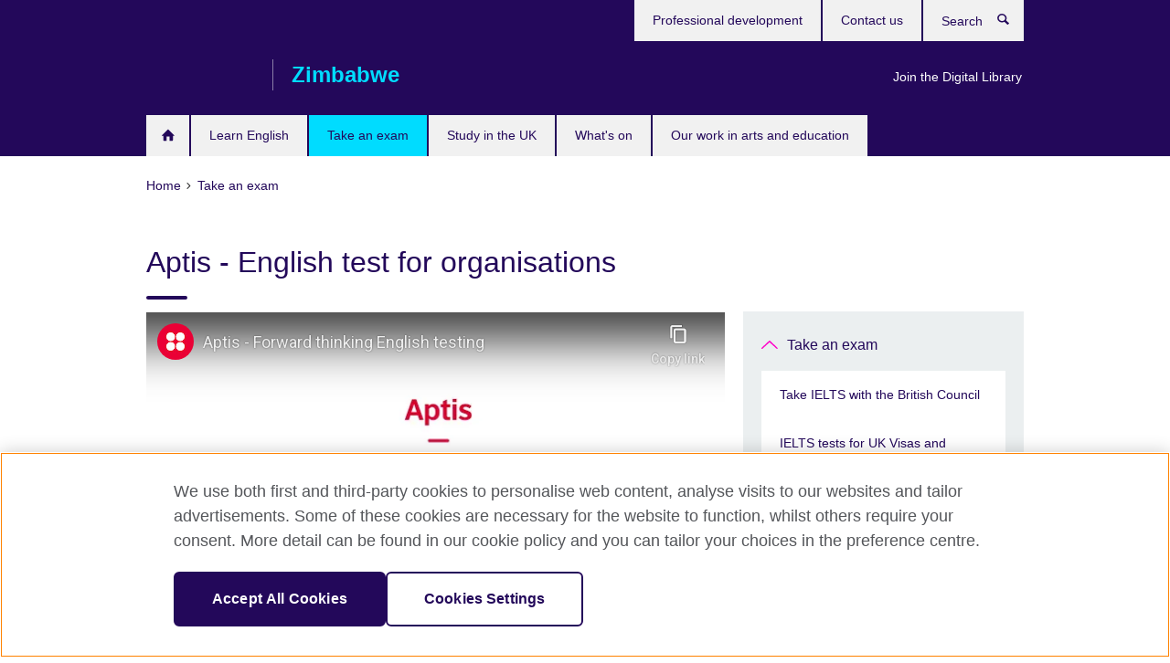

--- FILE ---
content_type: text/html; charset=utf-8
request_url: https://www.britishcouncil.co.zw/exam/aptis
body_size: 9506
content:
<!DOCTYPE html>
<html lang="en"
      dir="ltr"
      class="ltr">
<head>
  <!--[if IE]><![endif]-->
<meta http-equiv="Content-Type" content="text/html; charset=utf-8" />
<script> dataLayer = [{"pageTitle":"Aptis - English test for organisations","pageCategory":"visual_landing_page"}] </script>
<!-- OneTrust Cookies Consent Notice start -->
    <script>window.dataLayer = window.dataLayer || []; function gtag(){dataLayer.push(arguments);} gtag("set", "developer_id.dNzMyY2", true); gtag("consent", "default", {"analytics_storage": "granted"}); gtag("consent", "default", {"ad_storage": "denied"}); gtag("consent", "default", {"ad_personalization": "denied"}); gtag("consent", "default", {"ad_user_data": "denied"});</script>
	<script src="https://cdn.cookielaw.org/scripttemplates/otSDKStub.js" data-document-language="true"
	type="text/javascript" charset="UTF-8" data-domain-script="cfa84ce7-5261-4990-9c99-10cf5ea83554"></script>
	<script type="text/javascript">
	function OptanonWrapper() { }
	</script><!-- OneTrust Cookies Consent Notice end --><!-- Google Tag Manager -->
<script>
  (function (w,d,s,l,i) {
w[l] = w[l]||[];w[l].push({'gtm.start':new Date().getTime(),event:'gtm.js'});var f = d.getElementsByTagName(s)[0],j = d.createElement(s),dl = l != 'dataLayer' ? '&l=' + l : '';j.async = true;j.src = '//www.googletagmanager.com/gtm.js?id=' + i + dl;f.parentNode.insertBefore(j,f);})(window,document,'script','dataLayer','GTM-KW25JH');
</script>
<!-- End Google Tag Manager -->
<meta name="WT.sp" content="Zimbabwe;SBU-Exams" />
<link href="https://www.britishcouncil.co.zw/exam/aptis" rel="alternate"  hreflang="x-default" /><meta property="og:image" content="https://www.britishcouncil.co.zw/profiles/solas2/themes/solas_ui/images/desktop/britishcouncil_indigo_logo.jpg" />
<link rel="shortcut icon" href="https://www.britishcouncil.co.zw/profiles/solas2/themes/solas_ui/favicon.ico" type="image/vnd.microsoft.icon" />
<meta name="description" content="If you need a reliable language assessment tool for your organisation, Aptis is the right test for you." />
<link rel="canonical" href="https://www.britishcouncil.co.zw/exam/aptis" />
<meta name="twitter:dnt" content="on" />
  <title>Aptis - English test for organisations | British Council</title>
  <meta http-equiv="X-UA-Compatible" content="IE=edge">
  <meta name="HandheldFriendly" content="True">
  <meta name="MobileOptimized" content="320">
  <meta name="viewport" content="width=device-width, initial-scale=1.0">
  <!-- iOS -->
  <link rel="apple-touch-icon" sizes="76x76"
        href="/profiles/solas2/themes/solas_ui/favicons/touch-icon-ipad.png">
  <link rel="apple-touch-icon" sizes="180x180"
        href="/profiles/solas2/themes/solas_ui/favicons/apple-touch-icon.png">
  <!-- Safari -->
  <link rel="mask-icon" color="#23085a"
        href="/profiles/solas2/themes/solas_ui/favicons/safari-pinned-tab.svg">
  <!-- Android -->
  <link rel="shortcut icon" sizes="192x192"
        href="/profiles/solas2/themes/solas_ui/favicons/android-chrome-192x192.png">
  <!-- Microsoft -->
  <meta name="msapplication-TileColor" content="#23085a">
  <meta name="msapplication-config" content="/favicons/browserconfig.xml">
  <meta name="theme-color" content="#ffffff">
  <meta http-equiv="cleartype" content="on">
  <link type="text/css" rel="stylesheet" href="/sites/default/files/advagg_css/css__gUwrWmDSCYDpNT-ZgT90lg3qnBO5bhMRTuszI3FZdGE__NddIO3YqwbFuLJ1SpObv95pgccLJqWX0xe4khRt6KhE__p74xwzPlwh7CY3oHXFV5qhCHaxRBBLqXn8aQFu-9pLM.css" media="all" />
<link type="text/css" rel="stylesheet" href="https://sui.britishcouncil.org/2.1.0/css/bc-theme.css" media="all" />
<link type="text/css" rel="stylesheet" href="/sites/default/files/advagg_css/css__EpseSedevNnjUiPZ3fUllWU8PIXGc3ErRR07I1KqE3Q__tC-LBF8-AH_6rvOq_4Y_N8f1PSTa1PzZ8h3WWzlK6f8__p74xwzPlwh7CY3oHXFV5qhCHaxRBBLqXn8aQFu-9pLM.css" media="all" />
  <script src="/sites/default/files/advagg_js/js__XKqiBvZcB9K0EtZgl_-1bz5LyPEH_u8ah8XcuScspq8__2YujpmtfV0cviqjpUJ84wujhW7ha_JqiXl85CalCQYI__p74xwzPlwh7CY3oHXFV5qhCHaxRBBLqXn8aQFu-9pLM.js"></script>
<script src="/sites/default/files/advagg_js/js__YT6D1B_BKxvm6JCH_t9sZNI5L6yITa_DlU5QcSlOkAU__OXobH7d1IP1o3WABlniIrU_-pcJacVSIPUv9bpD-6pQ__p74xwzPlwh7CY3oHXFV5qhCHaxRBBLqXn8aQFu-9pLM.js"></script>
<script src="/sites/default/files/advagg_js/js__M7e6Ey_aUcI73wypDYkhHVl87sFZzDDYq_haqtRJfnE__jCDCpE6OeR7H4TS9az9610UGeYXO0_I5IvdZRsNNrUg__p74xwzPlwh7CY3oHXFV5qhCHaxRBBLqXn8aQFu-9pLM.js"></script>
<script src="/sites/default/files/advagg_js/js__8P-A628TjkVaWCsCKOrzna9OCN-rc39C6C5trp5RFPc__D6lH7qBKCon04HbHf8blti--3zoDsh24nnLyNcZuprw__p74xwzPlwh7CY3oHXFV5qhCHaxRBBLqXn8aQFu-9pLM.js"></script>
<script>
<!--//--><![CDATA[//><!--
jQuery.extend(Drupal.settings, {"basePath":"\/","pathPrefix":"","setHasJsCookie":0,"ajaxPageState":{"theme":"solas_ui","theme_token":"Yje0_WMsXF-niHRjTTOcpB0dUxpngoXpDKuN9qLnwRE","css":{"modules\/system\/system.base.css":1,"modules\/field\/theme\/field.css":1,"profiles\/solas2\/modules\/contrib\/gathercontent\/css\/gathercontent_style.css":1,"modules\/node\/node.css":1,"profiles\/solas2\/modules\/contrib\/relation_add\/relation_add.css":1,"profiles\/solas2\/modules\/custom\/webtrends_simple\/webtrends_data_display\/css\/webtrends_data_display.css":1,"profiles\/solas2\/modules\/contrib\/views\/css\/views.css":1,"https:\/\/sui.britishcouncil.org\/2.1.0\/css\/bc-theme.css":1,"profiles\/solas2\/modules\/contrib\/ctools\/css\/ctools.css":1,"profiles\/solas2\/modules\/custom\/solas_admin\/solas_admin_menu\/solas_admin_menu.css":1,"public:\/\/rrssb\/rrssb.1893feb7.css":1,"profiles\/solas2\/libraries\/rrssb-plus\/css\/rrssb.css":1,"profiles\/solas2\/themes\/solas_ui\/css\/solas-ui-overrides.css":1,"profiles\/solas2\/themes\/solas_ui\/css\/solas-ui-widgets.css":1,"profiles\/solas2\/themes\/solas_ui\/css\/solas-ui-admin.css":1,"profiles\/solas2\/themes\/solas_ui\/css\/solas-ui-integration.css":1},"js":{"https:\/\/sui.britishcouncil.org\/2.1.0\/scripts\/main.js":1,"profiles\/solas2\/themes\/solas_ui\/js\/init.js":1,"profiles\/solas2\/themes\/solas_ui\/js\/ajax.js":1,"profiles\/solas2\/themes\/solas_ui\/js\/listings.js":1,"profiles\/solas2\/themes\/solas_ui\/js\/filters.js":1,"profiles\/solas2\/themes\/solas_ui\/js\/forms.js":1,"profiles\/solas2\/themes\/solas_ui\/js\/maps.js":1,"profiles\/solas2\/themes\/solas_ui\/js\/bookeo.js":1,"profiles\/solas2\/themes\/solas_ui\/js\/icon-insertion.js":1,"profiles\/solas2\/themes\/solas_ui\/js\/libs\/jquery.validate.min.js":1,"profiles\/solas2\/themes\/solas_ui\/js\/menus.js":1,"profiles\/solas2\/themes\/bootstrap\/js\/bootstrap.js":1,"profiles\/solas2\/modules\/contrib\/jquery_update\/replace\/jquery\/1.8\/jquery.min.js":1,"misc\/jquery-extend-3.4.0.js":1,"misc\/jquery-html-prefilter-3.5.0-backport.js":1,"misc\/jquery.once.js":1,"misc\/drupal.js":1,"misc\/form-single-submit.js":1,"profiles\/solas2\/modules\/contrib\/entityreference\/js\/entityreference.js":1,"profiles\/solas2\/modules\/features\/solas_ct_event\/js\/solas_ct_event.js":1,"profiles\/solas2\/modules\/custom\/solas_field_formatters\/solas_ff_exams_widget\/js\/solas_ff_exams_widget.js":1,"profiles\/solas2\/modules\/custom\/webtrends_simple\/webtrends_data_display\/js\/webtrends_data_display.js":1,"profiles\/solas2\/modules\/contrib\/rrssb\/rrssb.init.js":1,"profiles\/solas2\/libraries\/rrssb-plus\/js\/rrssb.min.js":1}},"better_exposed_filters":{"views":{"solas_news_alerts":{"displays":{"news_alert":{"filters":[]}}},"promos_test_revs":{"displays":{"block":{"filters":[]}}},"promo_sbar_revs":{"displays":{"block":{"filters":[]}}}}},"addSuiIcons":{"accessibility_text":"Opens in a new tab or window."},"urlIsAjaxTrusted":{"\/search":true},"googleMapsApi":{"key":"AIzaSyCaot_vEl5pGDJ35FbtR19srhUErCdgR9k"},"isFront":false,"rrssb":{"size":"","shrink":"","regrow":"","minRows":"","maxRows":"","prefixReserve":"","prefixHide":"","alignRight":0},"solas_ct_webform":{"serverMaxFileSize":67108864,"currentTheme":"solas_ui"},"password":{"strengthTitle":"Password compliance:"},"type":"setting","bootstrap":{"anchorsFix":"0","anchorsSmoothScrolling":"0","formHasError":1,"popoverEnabled":"0","popoverOptions":{"animation":1,"html":0,"placement":"right","selector":"","trigger":"click","triggerAutoclose":1,"title":"","content":"","delay":0,"container":"body"},"tooltipEnabled":"0","tooltipOptions":{"animation":1,"html":0,"placement":"auto left","selector":"","trigger":"hover focus","delay":0,"container":"body"}}});
//--><!]]>
</script>

<script>(window.BOOMR_mq=window.BOOMR_mq||[]).push(["addVar",{"rua.upush":"false","rua.cpush":"false","rua.upre":"false","rua.cpre":"false","rua.uprl":"false","rua.cprl":"false","rua.cprf":"false","rua.trans":"","rua.cook":"false","rua.ims":"false","rua.ufprl":"false","rua.cfprl":"false","rua.isuxp":"false","rua.texp":"norulematch","rua.ceh":"false","rua.ueh":"false","rua.ieh.st":"0"}]);</script>
                              <script>!function(e){var n="https://s.go-mpulse.net/boomerang/";if("False"=="True")e.BOOMR_config=e.BOOMR_config||{},e.BOOMR_config.PageParams=e.BOOMR_config.PageParams||{},e.BOOMR_config.PageParams.pci=!0,n="https://s2.go-mpulse.net/boomerang/";if(window.BOOMR_API_key="GFYB7-E28QN-UXTEV-T9AT2-PFUUJ",function(){function e(){if(!o){var e=document.createElement("script");e.id="boomr-scr-as",e.src=window.BOOMR.url,e.async=!0,i.parentNode.appendChild(e),o=!0}}function t(e){o=!0;var n,t,a,r,d=document,O=window;if(window.BOOMR.snippetMethod=e?"if":"i",t=function(e,n){var t=d.createElement("script");t.id=n||"boomr-if-as",t.src=window.BOOMR.url,BOOMR_lstart=(new Date).getTime(),e=e||d.body,e.appendChild(t)},!window.addEventListener&&window.attachEvent&&navigator.userAgent.match(/MSIE [67]\./))return window.BOOMR.snippetMethod="s",void t(i.parentNode,"boomr-async");a=document.createElement("IFRAME"),a.src="about:blank",a.title="",a.role="presentation",a.loading="eager",r=(a.frameElement||a).style,r.width=0,r.height=0,r.border=0,r.display="none",i.parentNode.appendChild(a);try{O=a.contentWindow,d=O.document.open()}catch(_){n=document.domain,a.src="javascript:var d=document.open();d.domain='"+n+"';void(0);",O=a.contentWindow,d=O.document.open()}if(n)d._boomrl=function(){this.domain=n,t()},d.write("<bo"+"dy onload='document._boomrl();'>");else if(O._boomrl=function(){t()},O.addEventListener)O.addEventListener("load",O._boomrl,!1);else if(O.attachEvent)O.attachEvent("onload",O._boomrl);d.close()}function a(e){window.BOOMR_onload=e&&e.timeStamp||(new Date).getTime()}if(!window.BOOMR||!window.BOOMR.version&&!window.BOOMR.snippetExecuted){window.BOOMR=window.BOOMR||{},window.BOOMR.snippetStart=(new Date).getTime(),window.BOOMR.snippetExecuted=!0,window.BOOMR.snippetVersion=12,window.BOOMR.url=n+"GFYB7-E28QN-UXTEV-T9AT2-PFUUJ";var i=document.currentScript||document.getElementsByTagName("script")[0],o=!1,r=document.createElement("link");if(r.relList&&"function"==typeof r.relList.supports&&r.relList.supports("preload")&&"as"in r)window.BOOMR.snippetMethod="p",r.href=window.BOOMR.url,r.rel="preload",r.as="script",r.addEventListener("load",e),r.addEventListener("error",function(){t(!0)}),setTimeout(function(){if(!o)t(!0)},3e3),BOOMR_lstart=(new Date).getTime(),i.parentNode.appendChild(r);else t(!1);if(window.addEventListener)window.addEventListener("load",a,!1);else if(window.attachEvent)window.attachEvent("onload",a)}}(),"".length>0)if(e&&"performance"in e&&e.performance&&"function"==typeof e.performance.setResourceTimingBufferSize)e.performance.setResourceTimingBufferSize();!function(){if(BOOMR=e.BOOMR||{},BOOMR.plugins=BOOMR.plugins||{},!BOOMR.plugins.AK){var n=""=="true"?1:0,t="",a="clpabbyx24f622lkpsia-f-efe18ea6b-clientnsv4-s.akamaihd.net",i="false"=="true"?2:1,o={"ak.v":"39","ak.cp":"35045","ak.ai":parseInt("251977",10),"ak.ol":"0","ak.cr":10,"ak.ipv":4,"ak.proto":"h2","ak.rid":"37777a4e","ak.r":48121,"ak.a2":n,"ak.m":"","ak.n":"essl","ak.bpcip":"18.222.0.0","ak.cport":54282,"ak.gh":"23.62.38.234","ak.quicv":"","ak.tlsv":"tls1.3","ak.0rtt":"","ak.0rtt.ed":"","ak.csrc":"-","ak.acc":"","ak.t":"1768586384","ak.ak":"hOBiQwZUYzCg5VSAfCLimQ==BmWco8NVuxi3Xa8D5C79a7UiPMK2iS6prmJ2Ph1eMwNXWfvbj24STroxrS3jFPzRzNCOK+PTki9n4F8yWTGJaPIA/5kGCgXvbW/NtfCmxp+2YV/AN22+acRmAFgtbiYclHGKFWo7f8GXwNGqpX5MUxM9RwDotF6wTkP47QtlsOM54MVQTci6lqMNKr1twyel4RHp9fNaxSqKkK+t7zZWzHucxBLwIw0V37MILhruoiEVl/fQ30AJUtcS7g43ytPjGnUdlaPbrUTHkwmLFuTa46X5s5N55azPc1HTPf4DKvpJivqsbHWQQ7hUekiGxHLSyBZgH0QTdMBhHGfGYe3KAKCg8RMdyBGGw62504XrRvsyiU/6IxQ+eE0ISRliuuwO4VuQeLyYRgQ4dwbeVrWGYboNBwrV9ISKvu3P08cXVo8=","ak.pv":"653","ak.dpoabenc":"","ak.tf":i};if(""!==t)o["ak.ruds"]=t;var r={i:!1,av:function(n){var t="http.initiator";if(n&&(!n[t]||"spa_hard"===n[t]))o["ak.feo"]=void 0!==e.aFeoApplied?1:0,BOOMR.addVar(o)},rv:function(){var e=["ak.bpcip","ak.cport","ak.cr","ak.csrc","ak.gh","ak.ipv","ak.m","ak.n","ak.ol","ak.proto","ak.quicv","ak.tlsv","ak.0rtt","ak.0rtt.ed","ak.r","ak.acc","ak.t","ak.tf"];BOOMR.removeVar(e)}};BOOMR.plugins.AK={akVars:o,akDNSPreFetchDomain:a,init:function(){if(!r.i){var e=BOOMR.subscribe;e("before_beacon",r.av,null,null),e("onbeacon",r.rv,null,null),r.i=!0}return this},is_complete:function(){return!0}}}}()}(window);</script></head>
<body
  class="page-node-1333 node-type-visual-landing-page i18n-en" >
  <!-- Google Tag Manager -->
<noscript>
<iframe src="//www.googletagmanager.com/ns.html?id=GTM-KW25JH&pageTitle=Aptis%20-%20English%20test%20for%20organisations&pageCategory=visual_landing_page" height="0" width="0" style="display:none;visibility:hidden"></iframe>
</noscript>
<!-- End Google Tag Manager -->
  <div id="skip-link">
    <a href="#main-content"
       class="element-invisible element-focusable">Skip to main content</a>
  </div>
<header role="banner" class="navbar bc-navbar-default bc-navbar-has-support-area">
  <div class="container">
    <h2 class="navbar-header">
      <div class="navbar-brand">
                  <a class="bc-brand-logo"
             href="/">British Council</a>
                                          <span class="bc-brand-slogan">Zimbabwe</span>
              </div>
    </h2>

          <div class="bc-btn-navbar-group" role="group" aria-label="navbar-group">
        <button type="button" class="btn btn-default bc-menu-toggle" data-target=".mega-menu .navbar-nav">
          Menu          <div class="menu-icon">
            <span></span>
            <span></span>
            <span></span>
            <span></span>
          </div>
        </button>
      </div>
    
          <nav role="navigation" class="mega-menu">
                  <ul class="nav navbar-nav bc-primary-nav bc-navbar-nav-has-home-icon"><li class="first leaf"><a href="/" title="Homepage">Home</a></li>
<li class="expanded"><a href="/english">Learn English</a><ul class="dropdown-menu"><li class="first collapsed"><a href="/english/learn-online" title="Learn English online">Learn English online</a></li>
<li class="last leaf"><a href="/english/online-corporate-english-solutions">Online Corporate English Solutions</a></li>
</ul></li>
<li class="expanded active-trail active"><a href="/exam" title="Take an exam" class="active-trail active-trail">Take an exam</a><ul class="dropdown-menu"><li class="first collapsed"><a href="/exam/ielts">Take IELTS with the British Council</a></li>
<li class="leaf"><a href="/exam/ielts/uk-visas-immigration">IELTS tests for UK Visas and Immigration</a></li>
<li class="collapsed"><a href="/exam/professional-university">Professional and university exams</a></li>
<li class="collapsed"><a href="/exam/school">IGCSE, O level, AS and A-level exams</a></li>
<li class="leaf"><a href="/exam/englishscore-business-mobile-english-test">EnglishScore for Business - mobile English test</a></li>
<li class="expanded active-trail active"><a href="/exam/aptis" class="active-trail active-trail active-trail active-trail active">Aptis - English test for organisations</a><ul class="dropdown-menu"><li class="first last leaf"><a href="/exam/aptis/assessment-consultancy">Assessment solutions consultancy service</a></li>
</ul></li>
<li class="last collapsed"><a href="/exam/why-take">Why take an exam with the British Council?</a></li>
</ul></li>
<li class="expanded"><a href="/study-uk">Study in the UK</a><ul class="dropdown-menu"><li class="first leaf"><a href="/study-uk/want">Want to study in the UK?</a></li>
<li class="leaf"><a href="/study-uk/scholarships">Scholarships and financial support</a></li>
<li class="last leaf"><a href="/study-uk/certificate-verification">Document Verification Service</a></li>
</ul></li>
<li class="leaf"><a href="/events">What&#039;s on</a></li>
<li class="last expanded"><a href="/programmes">Our work in arts and education</a><ul class="dropdown-menu"><li class="first collapsed"><a href="/programmes/arts">Our work in arts</a></li>
<li class="collapsed"><a href="/programmes/education">Our work in education</a></li>
<li class="collapsed"><a href="/digital-library">Join the Digital Library</a></li>
<li class="last collapsed"><a href="/programmes/english-programmes">English Programmes</a></li>
</ul></li>
</ul>                          <ul class="bc-navbar-support">
                                      <li class="bc-promo-links">
                <ul class="nav navbar-nav"><li class="first last leaf"><a href="/digital-library" title="">Join the Digital Library</a></li>
</ul>              </li>
                                      <li>
                <ul class="nav navbar-nav"><li class="first leaf"><a href="/professional-development" title="">Professional development</a></li>
<li class="last leaf"><a href="/contact">Contact us</a></li>
</ul>              </li>
                                      <li>
                <a data-target=".bc-navbar-search" class="bc-btn-search bc-search-toggle">
                  <svg class="bc-svg bc-svg-search" aria-hidden="true">
  <use xlink:href="#icon-search"></use>
</svg>
                  Show search                </a>
                <div class="bc-navbar-search">
                  

<form action="/search" method="get" id="views-exposed-form-elastic-search-search-blk" accept-charset="UTF-8"><div>
<div class="input-group">
            <label class="sr-only" for="edit-search-api-views-fulltext">
        Search      </label>
        <div class="form-item-search-api-views-fulltext form-group">
 <input placeholder="Search" class="form-control form-text" type="text" id="edit-search-api-views-fulltext" name="search_api_views_fulltext" value="" size="30" maxlength="128" />
</div>
    <span class="input-group-btn">
    <button type="submit" id="edit-submit-elastic-search" name="" value="Search" class="btn btn-primary form-submit form-submit">Search</button>
  </span>
</div>
</div></form>                  <a href="#navbar-search-form" class="bc-btn-close bc-search-toggle" data-target=".bc-navbar-search">
                    <svg class="bc-svg bc-svg-cross" aria-hidden="true">
  <use xlink:href="#icon-cross"></use>
</svg>
                    Close search                  </a>
                </div>
              </li>
                                  </ul>
              </nav>
    
      </div>
</header>


<div class="main-container container">

  
  
        
  
  
      <ol vocab="https://schema.org/" typeof="BreadcrumbList" class="breadcrumb"><li property="itemListElement" typeof="ListItem"><a href="/" property="item" typeof="WebPage"><span property="name">Home</span></a><meta property="position" content="1"></li><li property="itemListElement" typeof="ListItem"><a href="/exam" title="Take an exam" property="item" typeof="WebPage"><span property="name">Take an exam</span></a><meta property="position" content="2"></li></ol>  
      <div class="page-header">
      <div class="row">
        <div class="col-xs-12 col-md-8">
                    <h1>Aptis - English test for organisations</h1>
                  </div>
      </div>
    </div>
  
      <div class="row bc-context-nav">
      <div class="col-xs-12 hidden-md hidden-lg">
        

<div class="bc-btn-secondary-nav-group" role="group" aria-label="navbar-group">
  <button type="button" class="btn btn-default bc-menu-toggle" data-target=".bc-nav-subnav">
    In this section    <div class="menu-icon">
      <span></span>
      <span></span>
      <span></span>
      <span></span>
    </div>
  </button>
</div>


<nav class="bc-nav-subnav">
        <div class="bc-nav-title">
    <a href="/exam" title="Take an exam" class="active-trail active-trail active-trail">Take an exam</a>  </div>
    <ul class="nav"><li class="first collapsed menu-mlid-4664"><a href="/exam/ielts">Take IELTS with the British Council</a></li>
<li class="leaf menu-mlid-5801"><a href="/exam/ielts/uk-visas-immigration">IELTS tests for UK Visas and Immigration</a></li>
<li class="collapsed menu-mlid-2134"><a href="/exam/professional-university">Professional and university exams</a></li>
<li class="collapsed menu-mlid-2074"><a href="/exam/school">IGCSE, O level, AS and A-level exams</a></li>
<li class="leaf menu-mlid-4962"><a href="/exam/englishscore-business-mobile-english-test">EnglishScore for Business - mobile English test</a></li>
<li class="expanded active-trail active menu-mlid-4965 active"><a href="/exam/aptis" class="active-trail active-trail active-trail active-trail active-trail active">Aptis - English test for organisations</a><ul class="nav"><li class="first last leaf menu-mlid-4966"><a href="/exam/aptis/assessment-consultancy">Assessment solutions consultancy service</a></li>
</ul></li>
<li class="last collapsed menu-mlid-2146"><a href="/exam/why-take">Why take an exam with the British Council?</a></li>
</ul></nav>
      </div>
    </div>
  
  
  <div class="row">
    
    <section role="main" class="col-xs-12 col-md-8">
      <a id="main-content"></a>

      
            
  



<!--Field name: field_media-->
  

<!--Field name: field_video_url-->
  <div class="oembed oembed-video">
    
  
  <span class="oembed-content">
    <iframe width="590" height="332" src="https://www.youtube-nocookie.com/embed/9tn1gKZPYuY?feature=oembed&amp;wmode=opaque" frameborder="0" allow="accelerometer; autoplay; clipboard-write; encrypted-media; gyroscope; picture-in-picture; web-share" referrerpolicy="strict-origin-when-cross-origin" allowfullscreen title="Aptis - Forward thinking English testing" wmode="opaque"></iframe>  </span>
</div>

<!--Field name: body-->
  <div class="bc-body-text"><p class="bc-wysiwyg-panel">Get in touch to find out how Aptis can work for you<br /> <br /><a class="btn btn-primary" href="https://www.britishcouncil.org/exam/aptis/contact-us">Contact us</a></p>
<p>If you need a reliable language assessment tool for your organisation, Aptis is the right test for you.</p>
<p>Developed by British Council experts in language testing, Aptis is trusted by governments and organisations in more than 85 countries for validating and raising the standards of English.</p>
<h3>With Aptis you can:</h3>
<ul>
<li>assess English language skills of employees, teachers and students and benchmark them to an <a href="https://www.coe.int/en/web/common-european-framework-reference-languages/level-descriptions">international standard (CEFR)</a></li>
<li>get an accurate assessment of individuals that need to meet a certain English language level requirement</li>
<li>identify language training needs recruit and promote the right talent</li>
<li>ensure readiness of students to study in English-taught programmes</li>
<li>ensure reliable admissions and exit processes</li>
<li>identify strengths and weaknesses to inform training programmes and measure their success.</li>
</ul></div>

<div class="bc-masonry">
  <div class="bc-masonry-sizer"></div>
      <article data-type="listing" data-test-ctname="external_page" class="bc-list-item-visual bc-masonry-item">
<a  target="_blank"title="Opens in a new tab or window."  href="https://www.britishcouncil.org/exam/aptis/why-choose-aptis">
      <div class="bc-list-item-media">
              
<!--Field name: field_generic_summary_image-->
  
  
<!--Field name: field_image-->
  <img class="img-responsive bc-landscape lazyload blur-up" width="300" height="169" alt="" src="https://www.britishcouncil.co.zw/sites/default/files/styles/bc-landscape-100x56/public/whychooseaptis.png?itok=91Y6W76Y" data-sizes="auto" data-srcset="https://www.britishcouncil.co.zw/sites/default/files/styles/bc-landscape-270x152/public/whychooseaptis.png?itok=IeNSNvQ5 270w, https://www.britishcouncil.co.zw/sites/default/files/styles/bc-landscape-300x169/public/whychooseaptis.png?itok=x5oQUsaE 300w, https://www.britishcouncil.co.zw/sites/default/files/styles/bc-landscape-630x354/public/whychooseaptis.png?itok=uz5HxAZM 630w, https://www.britishcouncil.co.zw/sites/default/files/styles/bc-landscape-800x450/public/whychooseaptis.png?itok=rbAcAtff 800w, https://www.britishcouncil.co.zw/sites/default/files/styles/bc-landscape-950x534/public/whychooseaptis.png?itok=eN0rrMNe 950w, https://www.britishcouncil.co.zw/sites/default/files/styles/bc-landscape-1280x720/public/whychooseaptis.png?itok=vCTPjuHF 1280w, https://www.britishcouncil.co.zw/sites/default/files/styles/bc-landscape-1440x810/public/whychooseaptis.png?itok=Y5F9F2oh 1440w" />
          </div>
  
  <header class="bc-list-item-header">
        <h2 class="bc-list-item-title">
      Flexible, secure and efficient testing              <svg class="bc-svg bc-svg-popup"  aria-label="Opens in a new tab or window.">
  <use xlink:href="#icon-popup"></use>
</svg>
          </h2>
      </header>
  <div class="bc-list-item-body">
          <p>Aptis is flexible and modular, meaning that you can use it at any location, date and time of your choice.</p>
          </div>
</a>
</article>      <article data-type="listing" data-test-ctname="external_page" class="bc-list-item-visual bc-masonry-item">
<a  target="_blank"title="Opens in a new tab or window."  href="https://www.britishcouncil.org/exam/aptis/why-choose-aptis/results-scoring">
      <div class="bc-list-item-media">
              
<!--Field name: field_generic_summary_image-->
  
  
<!--Field name: field_image-->
  <img class="img-responsive bc-landscape lazyload blur-up" width="300" height="169" alt="Copies of Aptis test reports" src="https://www.britishcouncil.co.zw/sites/default/files/styles/bc-landscape-100x56/public/aptiscandidateresults.jpg?itok=9A5Zocmt" data-sizes="auto" data-srcset="https://www.britishcouncil.co.zw/sites/default/files/styles/bc-landscape-270x152/public/aptiscandidateresults.jpg?itok=MpZ5WU45 270w, https://www.britishcouncil.co.zw/sites/default/files/styles/bc-landscape-300x169/public/aptiscandidateresults.jpg?itok=4FsqMMYp 300w, https://www.britishcouncil.co.zw/sites/default/files/styles/bc-landscape-630x354/public/aptiscandidateresults.jpg?itok=N3L7jCEQ 630w, https://www.britishcouncil.co.zw/sites/default/files/styles/bc-landscape-800x450/public/aptiscandidateresults.jpg?itok=dWhIazAt 800w, https://www.britishcouncil.co.zw/sites/default/files/styles/bc-landscape-950x534/public/aptiscandidateresults.jpg?itok=EBKlHgg0 950w, https://www.britishcouncil.co.zw/sites/default/files/styles/bc-landscape-1280x720/public/aptiscandidateresults.jpg?itok=GfsqiHUc 1280w, https://www.britishcouncil.co.zw/sites/default/files/styles/bc-landscape-1440x810/public/aptiscandidateresults.jpg?itok=q_zmENL2 1440w" />
          </div>
  
  <header class="bc-list-item-header">
        <h2 class="bc-list-item-title">
      Accurate and reliable results                <svg class="bc-svg bc-svg-popup"  aria-label="Opens in a new tab or window.">
  <use xlink:href="#icon-popup"></use>
</svg>
          </h2>
      </header>
  <div class="bc-list-item-body">
          <p>Aptis is scored within 48 hours by professional examiners under strict standards and the results are mapped to the CEFR. Find out more about scoring and results.</p>
          </div>
</a>
</article>      <article data-type="listing" data-test-ctname="external_page" class="bc-list-item-visual bc-masonry-item">
<a   href="https://www.britishcouncil.org/exam/aptis/aptis-test">
      <div class="bc-list-item-media">
              
<!--Field name: field_generic_summary_image-->
  
  
<!--Field name: field_image-->
  <img class="img-responsive bc-landscape lazyload blur-up" width="300" height="169" alt="Woman and man having a conversation" src="https://www.britishcouncil.co.zw/sites/default/files/styles/bc-landscape-100x56/public/makeaptiswork.png?itok=0cCVRPqx" data-sizes="auto" data-srcset="https://www.britishcouncil.co.zw/sites/default/files/styles/bc-landscape-270x152/public/makeaptiswork.png?itok=AMP0o91X 270w, https://www.britishcouncil.co.zw/sites/default/files/styles/bc-landscape-300x169/public/makeaptiswork.png?itok=nHV2x482 300w, https://www.britishcouncil.co.zw/sites/default/files/styles/bc-landscape-630x354/public/makeaptiswork.png?itok=_YM0hBzY 630w, https://www.britishcouncil.co.zw/sites/default/files/styles/bc-landscape-800x450/public/makeaptiswork.png?itok=HaW2rl6L 800w, https://www.britishcouncil.co.zw/sites/default/files/styles/bc-landscape-950x534/public/makeaptiswork.png?itok=uX6KcDIn 950w, https://www.britishcouncil.co.zw/sites/default/files/styles/bc-landscape-1280x720/public/makeaptiswork.png?itok=47vb4L2Z 1280w, https://www.britishcouncil.co.zw/sites/default/files/styles/bc-landscape-1440x810/public/makeaptiswork.png?itok=8e2Q_5Sv 1440w" />
          </div>
  
  <header class="bc-list-item-header">
        <h2 class="bc-list-item-title">
      Testing designed for your needs          </h2>
      </header>
  <div class="bc-list-item-body">
          <p>Discover how Aptis can meet your organisation's needs.</p>
          </div>
</a>
</article>      <article data-type="listing" data-test-ctname="external_page" class="bc-list-item-visual bc-masonry-item">
<a  target="_blank"title="Opens in a new tab or window."  href="https://www.britishcouncil.org/exam/aptis/aptis-expertise">
      <div class="bc-list-item-media">
              
<!--Field name: field_generic_summary_image-->
  
  
<!--Field name: field_image-->
  <img class="img-responsive bc-square lazyload blur-up" width="300" height="300" alt="" src="https://www.britishcouncil.co.zw/sites/default/files/styles/bc-square-100x100/public/aptiscontactus.png?itok=yiRQkzez" data-sizes="auto" data-srcset="https://www.britishcouncil.co.zw/sites/default/files/styles/bc-square-270x270/public/aptiscontactus.png?itok=o5nQezMt 270w, https://www.britishcouncil.co.zw/sites/default/files/styles/bc-square-300x300/public/aptiscontactus.png?itok=zpScoBYK 300w, https://www.britishcouncil.co.zw/sites/default/files/styles/bc-square-630x630/public/aptiscontactus.png?itok=Lh9Aclf4 630w, https://www.britishcouncil.co.zw/sites/default/files/styles/bc-square-800x800/public/aptiscontactus.png?itok=GGe09eEj 800w," />
          </div>
  
  <header class="bc-list-item-header">
        <h2 class="bc-list-item-title">
      World-class expertise in assessment              <svg class="bc-svg bc-svg-popup"  aria-label="Opens in a new tab or window.">
  <use xlink:href="#icon-popup"></use>
</svg>
          </h2>
      </header>
  <div class="bc-list-item-body">
          <p>Designed by assessment experts and backed by extensive research, Aptis is based on more than 80 years’ experience in teaching and testing English around the world. Find out more about our research agenda and technical information.</p>
          </div>
</a>
</article>      <article data-type="listing" data-test-ctname="general_info" class="bc-list-item-visual bc-masonry-item">
<a   href="/exam/aptis/assessment-consultancy">
      <div class="bc-list-item-media">
              
<!--Field name: field_generic_summary_image-->
  
  
<!--Field name: field_image-->
  <img class="img-responsive bc-portrait lazyload blur-up" width="300" height="400" alt="" src="https://www.britishcouncil.co.zw/sites/default/files/styles/bc-portrait-100x133/public/ourassessmentexpertise.png?itok=7hKcm5M7" data-sizes="auto" data-srcset="https://www.britishcouncil.co.zw/sites/default/files/styles/bc-portrait-100x133/public/ourassessmentexpertise.png?itok=7hKcm5M7 100w, https://www.britishcouncil.co.zw/sites/default/files/styles/bc-portrait-270x360/public/ourassessmentexpertise.png?itok=Lr1QfiHM 270w, https://www.britishcouncil.co.zw/sites/default/files/styles/bc-portrait-473x630/public/ourassessmentexpertise.png?itok=muDtz2SF 473w, https://www.britishcouncil.co.zw/sites/default/files/styles/bc-portrait-630x840/public/ourassessmentexpertise.png?itok=A3hbB1jN 630w, https://www.britishcouncil.co.zw/sites/default/files/styles/bc-portrait-800x1066/public/ourassessmentexpertise.png?itok=BwneHOWL 800w," />
          </div>
  
  <header class="bc-list-item-header">
        <h2 class="bc-list-item-title">
      Assessment solutions consultancy service          </h2>
      </header>
  <div class="bc-list-item-body">
          <p>Work with us to find a bespoke solution for your English language testing requirements.</p>
          </div>
</a>
</article>  </div>



<div class="rrssb"><div class="rrssb-prefix">Share this</div><ul class="rrssb-buttons"><li class="rrssb-email"><a href="mailto:?subject=Aptis%20-%20English%20test%20for%20organisations&body=https%3A%2F%2Fwww.britishcouncil.co.zw%2Fexam%2Faptis" ><span class="rrssb-icon"></span><span class="rrssb-text">Email</span></a></li><li class="rrssb-facebook"><a href="https://www.facebook.com/sharer/sharer.php?u=https%3A%2F%2Fwww.britishcouncil.co.zw%2Fexam%2Faptis" class="popup"><span class="rrssb-icon"></span><span class="rrssb-text">Facebook</span></a></li><li class="rrssb-twitter"><a href="https://twitter.com/intent/tweet?text=Aptis%20-%20English%20test%20for%20organisations&url=https%3A%2F%2Fwww.britishcouncil.co.zw%2Fexam%2Faptis" class="popup"><span class="rrssb-icon"></span><span class="rrssb-text">Twitter</span></a></li><li class="rrssb-linkedin"><a href="https://www.linkedin.com/shareArticle?mini=true&url=https%3A%2F%2Fwww.britishcouncil.co.zw%2Fexam%2Faptis&title=Aptis%20-%20English%20test%20for%20organisations" class="popup"><span class="rrssb-icon"></span><span class="rrssb-text">Linkedin</span></a></li></ul></div>    </section>

          <section class="col-xs-12 col-md-4 bc-col-sidebar" role="complementary">
        
  

<div class="bc-btn-secondary-nav-group" role="group" aria-label="navbar-group">
  <button type="button" class="btn btn-default bc-menu-toggle" data-target=".bc-nav-subnav">
    In this section    <div class="menu-icon">
      <span></span>
      <span></span>
      <span></span>
      <span></span>
    </div>
  </button>
</div>


<nav class="bc-nav-subnav">
        <div class="bc-nav-title">
    <a href="/exam" title="Take an exam" class="active-trail">Take an exam</a>  </div>
    <ul class="nav"><li class="first collapsed menu-mlid-4664"><a href="/exam/ielts">Take IELTS with the British Council</a></li>
<li class="leaf menu-mlid-5801"><a href="/exam/ielts/uk-visas-immigration">IELTS tests for UK Visas and Immigration</a></li>
<li class="collapsed menu-mlid-2134"><a href="/exam/professional-university">Professional and university exams</a></li>
<li class="collapsed menu-mlid-2074"><a href="/exam/school">IGCSE, O level, AS and A-level exams</a></li>
<li class="leaf menu-mlid-4962"><a href="/exam/englishscore-business-mobile-english-test">EnglishScore for Business - mobile English test</a></li>
<li class="expanded active-trail active menu-mlid-4965 active"><a href="/exam/aptis" class="active-trail active-trail active">Aptis - English test for organisations</a><ul class="nav"><li class="first last leaf menu-mlid-4966"><a href="/exam/aptis/assessment-consultancy">Assessment solutions consultancy service</a></li>
</ul></li>
<li class="last collapsed menu-mlid-2146"><a href="/exam/why-take">Why take an exam with the British Council?</a></li>
</ul></nav>


      </section>  <!-- /#sidebar-second -->
      </div>

  
  
</div>


<footer class="bc-footer">
  <div class="container">
    <div class="row">

              <div class="col-xs-12 col-md-9 col-lg-9">
                                <nav><ul class="bc-footer-nav"><li class="first expanded"><a href="/about">About us</a><ul><li class="first leaf"><a href="/about/about-british-council-zimbabwe">About British Council Zimbabwe</a></li>
<li class="leaf"><a href="/about/jobs">Job opportunities</a></li>
<li class="leaf"><a href="/about/press">Press room</a></li>
<li class="leaf"><a href="/about/equality-global-policy-statement">Equality global policy statement</a></li>
<li class="leaf"><a href="/about/safeguarding-global-policy-statement">Safeguarding global policy statement</a></li>
<li class="last leaf"><a href="/make-complaint">Make a complaint</a></li>
</ul></li>
<li class="expanded"><a href="/partnerships" title="">Partner with us</a><ul><li class="first leaf"><a href="/partnerships/why-partner">Why partner with us</a></li>
<li class="leaf"><a href="/partnerships/who-we-work">Who we work with</a></li>
<li class="expanded"><a href="/partnerships/succcess-stories" title="">Success stories</a><ul><li class="first last leaf"><a href="/partnerships/succcess-stories/delphe">Developing Partnerships in Higher Education (DelPHE)</a></li>
</ul></li>
<li class="collapsed"><a href="/partnerships/ielts">Partner with the British Council to expand opportunities</a></li>
<li class="last leaf"><a href="https://www.britishcouncil.org/work/affiliate?country=zw" title="">Affiliate marketing</a></li>
</ul></li>
<li class="last collapsed"><a href="/teach">Teach English</a></li>
</ul></nav>
                                      </div>
      
              <div class="col-xs-12 col-md-3 col-lg-3">
                              <div class="h3 bc-social-media-title">Connect with us</div><ul class="bc-social-media"><li class="first leaf"><a href="https://www.facebook.com/BritishCouncilZimbabwe" title="">Facebook</a></li>
<li class="leaf"><a href="http://www.britishcouncil.co.zw/rss.xml" title="">RSS</a></li>
<li class="leaf"><a href="https://www.youtube.com/user/britishcouncil" title="">Youtube</a></li>
<li class="last leaf"><a href="https://www.tiktok.com/@britishcouncilenglish" title="">TikTok</a></li>
</ul>                  </div>
      
              <div class="col-xs-12 col-md-12 col-lg-12">
          <hr class="bc-footer-main-hr-lg">
                              <ul class="bc-site-links"><li class="first leaf"><a href="http://www.britishcouncil.org/" title="">British Council Global</a></li>
<li class="leaf"><a href="/privacy-terms" title="">Privacy and terms of use</a></li>
<li class="leaf"><a href="https://www.britishcouncil.org/accessibility" title="">Accessibility</a></li>
<li class="leaf"><a href="/cookies" title="">Cookies</a></li>
<li class="last leaf"><a href="/sitemap" title="">Sitemap</a></li>
</ul>                  </div>
      
    </div><!-- /row -->

          <div class="bc-copyright">
        

<div>&#169; 2026 British Council</div><p>&nbsp;&nbsp;</p>      </div>
    
  </div>
</footer>
<script defer="defer" src="https://sui.britishcouncil.org/2.1.0/scripts/main.js"></script>
<script src="/sites/default/files/advagg_js/js__edkPe8YHVhDrSNMLE8TvABtIodwPC0x0-SxOTx4ycOY__irHHxZVVEENhvOG8NpxhyoW4QD6BbNNtRz5aDqJ7mQw__p74xwzPlwh7CY3oHXFV5qhCHaxRBBLqXn8aQFu-9pLM.js"></script>
</body>
</html>


--- FILE ---
content_type: text/html; charset=utf-8
request_url: https://www.youtube-nocookie.com/embed/9tn1gKZPYuY?feature=oembed&wmode=opaque
body_size: 47128
content:
<!DOCTYPE html><html lang="en" dir="ltr" data-cast-api-enabled="true"><head><meta name="viewport" content="width=device-width, initial-scale=1"><script nonce="l3hSReOCQe-BY8_Jz-lBMQ">if ('undefined' == typeof Symbol || 'undefined' == typeof Symbol.iterator) {delete Array.prototype.entries;}</script><style name="www-roboto" nonce="2M6Wxa8cwcIiCBxJBSKanA">@font-face{font-family:'Roboto';font-style:normal;font-weight:400;font-stretch:100%;src:url(//fonts.gstatic.com/s/roboto/v48/KFO7CnqEu92Fr1ME7kSn66aGLdTylUAMa3GUBHMdazTgWw.woff2)format('woff2');unicode-range:U+0460-052F,U+1C80-1C8A,U+20B4,U+2DE0-2DFF,U+A640-A69F,U+FE2E-FE2F;}@font-face{font-family:'Roboto';font-style:normal;font-weight:400;font-stretch:100%;src:url(//fonts.gstatic.com/s/roboto/v48/KFO7CnqEu92Fr1ME7kSn66aGLdTylUAMa3iUBHMdazTgWw.woff2)format('woff2');unicode-range:U+0301,U+0400-045F,U+0490-0491,U+04B0-04B1,U+2116;}@font-face{font-family:'Roboto';font-style:normal;font-weight:400;font-stretch:100%;src:url(//fonts.gstatic.com/s/roboto/v48/KFO7CnqEu92Fr1ME7kSn66aGLdTylUAMa3CUBHMdazTgWw.woff2)format('woff2');unicode-range:U+1F00-1FFF;}@font-face{font-family:'Roboto';font-style:normal;font-weight:400;font-stretch:100%;src:url(//fonts.gstatic.com/s/roboto/v48/KFO7CnqEu92Fr1ME7kSn66aGLdTylUAMa3-UBHMdazTgWw.woff2)format('woff2');unicode-range:U+0370-0377,U+037A-037F,U+0384-038A,U+038C,U+038E-03A1,U+03A3-03FF;}@font-face{font-family:'Roboto';font-style:normal;font-weight:400;font-stretch:100%;src:url(//fonts.gstatic.com/s/roboto/v48/KFO7CnqEu92Fr1ME7kSn66aGLdTylUAMawCUBHMdazTgWw.woff2)format('woff2');unicode-range:U+0302-0303,U+0305,U+0307-0308,U+0310,U+0312,U+0315,U+031A,U+0326-0327,U+032C,U+032F-0330,U+0332-0333,U+0338,U+033A,U+0346,U+034D,U+0391-03A1,U+03A3-03A9,U+03B1-03C9,U+03D1,U+03D5-03D6,U+03F0-03F1,U+03F4-03F5,U+2016-2017,U+2034-2038,U+203C,U+2040,U+2043,U+2047,U+2050,U+2057,U+205F,U+2070-2071,U+2074-208E,U+2090-209C,U+20D0-20DC,U+20E1,U+20E5-20EF,U+2100-2112,U+2114-2115,U+2117-2121,U+2123-214F,U+2190,U+2192,U+2194-21AE,U+21B0-21E5,U+21F1-21F2,U+21F4-2211,U+2213-2214,U+2216-22FF,U+2308-230B,U+2310,U+2319,U+231C-2321,U+2336-237A,U+237C,U+2395,U+239B-23B7,U+23D0,U+23DC-23E1,U+2474-2475,U+25AF,U+25B3,U+25B7,U+25BD,U+25C1,U+25CA,U+25CC,U+25FB,U+266D-266F,U+27C0-27FF,U+2900-2AFF,U+2B0E-2B11,U+2B30-2B4C,U+2BFE,U+3030,U+FF5B,U+FF5D,U+1D400-1D7FF,U+1EE00-1EEFF;}@font-face{font-family:'Roboto';font-style:normal;font-weight:400;font-stretch:100%;src:url(//fonts.gstatic.com/s/roboto/v48/KFO7CnqEu92Fr1ME7kSn66aGLdTylUAMaxKUBHMdazTgWw.woff2)format('woff2');unicode-range:U+0001-000C,U+000E-001F,U+007F-009F,U+20DD-20E0,U+20E2-20E4,U+2150-218F,U+2190,U+2192,U+2194-2199,U+21AF,U+21E6-21F0,U+21F3,U+2218-2219,U+2299,U+22C4-22C6,U+2300-243F,U+2440-244A,U+2460-24FF,U+25A0-27BF,U+2800-28FF,U+2921-2922,U+2981,U+29BF,U+29EB,U+2B00-2BFF,U+4DC0-4DFF,U+FFF9-FFFB,U+10140-1018E,U+10190-1019C,U+101A0,U+101D0-101FD,U+102E0-102FB,U+10E60-10E7E,U+1D2C0-1D2D3,U+1D2E0-1D37F,U+1F000-1F0FF,U+1F100-1F1AD,U+1F1E6-1F1FF,U+1F30D-1F30F,U+1F315,U+1F31C,U+1F31E,U+1F320-1F32C,U+1F336,U+1F378,U+1F37D,U+1F382,U+1F393-1F39F,U+1F3A7-1F3A8,U+1F3AC-1F3AF,U+1F3C2,U+1F3C4-1F3C6,U+1F3CA-1F3CE,U+1F3D4-1F3E0,U+1F3ED,U+1F3F1-1F3F3,U+1F3F5-1F3F7,U+1F408,U+1F415,U+1F41F,U+1F426,U+1F43F,U+1F441-1F442,U+1F444,U+1F446-1F449,U+1F44C-1F44E,U+1F453,U+1F46A,U+1F47D,U+1F4A3,U+1F4B0,U+1F4B3,U+1F4B9,U+1F4BB,U+1F4BF,U+1F4C8-1F4CB,U+1F4D6,U+1F4DA,U+1F4DF,U+1F4E3-1F4E6,U+1F4EA-1F4ED,U+1F4F7,U+1F4F9-1F4FB,U+1F4FD-1F4FE,U+1F503,U+1F507-1F50B,U+1F50D,U+1F512-1F513,U+1F53E-1F54A,U+1F54F-1F5FA,U+1F610,U+1F650-1F67F,U+1F687,U+1F68D,U+1F691,U+1F694,U+1F698,U+1F6AD,U+1F6B2,U+1F6B9-1F6BA,U+1F6BC,U+1F6C6-1F6CF,U+1F6D3-1F6D7,U+1F6E0-1F6EA,U+1F6F0-1F6F3,U+1F6F7-1F6FC,U+1F700-1F7FF,U+1F800-1F80B,U+1F810-1F847,U+1F850-1F859,U+1F860-1F887,U+1F890-1F8AD,U+1F8B0-1F8BB,U+1F8C0-1F8C1,U+1F900-1F90B,U+1F93B,U+1F946,U+1F984,U+1F996,U+1F9E9,U+1FA00-1FA6F,U+1FA70-1FA7C,U+1FA80-1FA89,U+1FA8F-1FAC6,U+1FACE-1FADC,U+1FADF-1FAE9,U+1FAF0-1FAF8,U+1FB00-1FBFF;}@font-face{font-family:'Roboto';font-style:normal;font-weight:400;font-stretch:100%;src:url(//fonts.gstatic.com/s/roboto/v48/KFO7CnqEu92Fr1ME7kSn66aGLdTylUAMa3OUBHMdazTgWw.woff2)format('woff2');unicode-range:U+0102-0103,U+0110-0111,U+0128-0129,U+0168-0169,U+01A0-01A1,U+01AF-01B0,U+0300-0301,U+0303-0304,U+0308-0309,U+0323,U+0329,U+1EA0-1EF9,U+20AB;}@font-face{font-family:'Roboto';font-style:normal;font-weight:400;font-stretch:100%;src:url(//fonts.gstatic.com/s/roboto/v48/KFO7CnqEu92Fr1ME7kSn66aGLdTylUAMa3KUBHMdazTgWw.woff2)format('woff2');unicode-range:U+0100-02BA,U+02BD-02C5,U+02C7-02CC,U+02CE-02D7,U+02DD-02FF,U+0304,U+0308,U+0329,U+1D00-1DBF,U+1E00-1E9F,U+1EF2-1EFF,U+2020,U+20A0-20AB,U+20AD-20C0,U+2113,U+2C60-2C7F,U+A720-A7FF;}@font-face{font-family:'Roboto';font-style:normal;font-weight:400;font-stretch:100%;src:url(//fonts.gstatic.com/s/roboto/v48/KFO7CnqEu92Fr1ME7kSn66aGLdTylUAMa3yUBHMdazQ.woff2)format('woff2');unicode-range:U+0000-00FF,U+0131,U+0152-0153,U+02BB-02BC,U+02C6,U+02DA,U+02DC,U+0304,U+0308,U+0329,U+2000-206F,U+20AC,U+2122,U+2191,U+2193,U+2212,U+2215,U+FEFF,U+FFFD;}@font-face{font-family:'Roboto';font-style:normal;font-weight:500;font-stretch:100%;src:url(//fonts.gstatic.com/s/roboto/v48/KFO7CnqEu92Fr1ME7kSn66aGLdTylUAMa3GUBHMdazTgWw.woff2)format('woff2');unicode-range:U+0460-052F,U+1C80-1C8A,U+20B4,U+2DE0-2DFF,U+A640-A69F,U+FE2E-FE2F;}@font-face{font-family:'Roboto';font-style:normal;font-weight:500;font-stretch:100%;src:url(//fonts.gstatic.com/s/roboto/v48/KFO7CnqEu92Fr1ME7kSn66aGLdTylUAMa3iUBHMdazTgWw.woff2)format('woff2');unicode-range:U+0301,U+0400-045F,U+0490-0491,U+04B0-04B1,U+2116;}@font-face{font-family:'Roboto';font-style:normal;font-weight:500;font-stretch:100%;src:url(//fonts.gstatic.com/s/roboto/v48/KFO7CnqEu92Fr1ME7kSn66aGLdTylUAMa3CUBHMdazTgWw.woff2)format('woff2');unicode-range:U+1F00-1FFF;}@font-face{font-family:'Roboto';font-style:normal;font-weight:500;font-stretch:100%;src:url(//fonts.gstatic.com/s/roboto/v48/KFO7CnqEu92Fr1ME7kSn66aGLdTylUAMa3-UBHMdazTgWw.woff2)format('woff2');unicode-range:U+0370-0377,U+037A-037F,U+0384-038A,U+038C,U+038E-03A1,U+03A3-03FF;}@font-face{font-family:'Roboto';font-style:normal;font-weight:500;font-stretch:100%;src:url(//fonts.gstatic.com/s/roboto/v48/KFO7CnqEu92Fr1ME7kSn66aGLdTylUAMawCUBHMdazTgWw.woff2)format('woff2');unicode-range:U+0302-0303,U+0305,U+0307-0308,U+0310,U+0312,U+0315,U+031A,U+0326-0327,U+032C,U+032F-0330,U+0332-0333,U+0338,U+033A,U+0346,U+034D,U+0391-03A1,U+03A3-03A9,U+03B1-03C9,U+03D1,U+03D5-03D6,U+03F0-03F1,U+03F4-03F5,U+2016-2017,U+2034-2038,U+203C,U+2040,U+2043,U+2047,U+2050,U+2057,U+205F,U+2070-2071,U+2074-208E,U+2090-209C,U+20D0-20DC,U+20E1,U+20E5-20EF,U+2100-2112,U+2114-2115,U+2117-2121,U+2123-214F,U+2190,U+2192,U+2194-21AE,U+21B0-21E5,U+21F1-21F2,U+21F4-2211,U+2213-2214,U+2216-22FF,U+2308-230B,U+2310,U+2319,U+231C-2321,U+2336-237A,U+237C,U+2395,U+239B-23B7,U+23D0,U+23DC-23E1,U+2474-2475,U+25AF,U+25B3,U+25B7,U+25BD,U+25C1,U+25CA,U+25CC,U+25FB,U+266D-266F,U+27C0-27FF,U+2900-2AFF,U+2B0E-2B11,U+2B30-2B4C,U+2BFE,U+3030,U+FF5B,U+FF5D,U+1D400-1D7FF,U+1EE00-1EEFF;}@font-face{font-family:'Roboto';font-style:normal;font-weight:500;font-stretch:100%;src:url(//fonts.gstatic.com/s/roboto/v48/KFO7CnqEu92Fr1ME7kSn66aGLdTylUAMaxKUBHMdazTgWw.woff2)format('woff2');unicode-range:U+0001-000C,U+000E-001F,U+007F-009F,U+20DD-20E0,U+20E2-20E4,U+2150-218F,U+2190,U+2192,U+2194-2199,U+21AF,U+21E6-21F0,U+21F3,U+2218-2219,U+2299,U+22C4-22C6,U+2300-243F,U+2440-244A,U+2460-24FF,U+25A0-27BF,U+2800-28FF,U+2921-2922,U+2981,U+29BF,U+29EB,U+2B00-2BFF,U+4DC0-4DFF,U+FFF9-FFFB,U+10140-1018E,U+10190-1019C,U+101A0,U+101D0-101FD,U+102E0-102FB,U+10E60-10E7E,U+1D2C0-1D2D3,U+1D2E0-1D37F,U+1F000-1F0FF,U+1F100-1F1AD,U+1F1E6-1F1FF,U+1F30D-1F30F,U+1F315,U+1F31C,U+1F31E,U+1F320-1F32C,U+1F336,U+1F378,U+1F37D,U+1F382,U+1F393-1F39F,U+1F3A7-1F3A8,U+1F3AC-1F3AF,U+1F3C2,U+1F3C4-1F3C6,U+1F3CA-1F3CE,U+1F3D4-1F3E0,U+1F3ED,U+1F3F1-1F3F3,U+1F3F5-1F3F7,U+1F408,U+1F415,U+1F41F,U+1F426,U+1F43F,U+1F441-1F442,U+1F444,U+1F446-1F449,U+1F44C-1F44E,U+1F453,U+1F46A,U+1F47D,U+1F4A3,U+1F4B0,U+1F4B3,U+1F4B9,U+1F4BB,U+1F4BF,U+1F4C8-1F4CB,U+1F4D6,U+1F4DA,U+1F4DF,U+1F4E3-1F4E6,U+1F4EA-1F4ED,U+1F4F7,U+1F4F9-1F4FB,U+1F4FD-1F4FE,U+1F503,U+1F507-1F50B,U+1F50D,U+1F512-1F513,U+1F53E-1F54A,U+1F54F-1F5FA,U+1F610,U+1F650-1F67F,U+1F687,U+1F68D,U+1F691,U+1F694,U+1F698,U+1F6AD,U+1F6B2,U+1F6B9-1F6BA,U+1F6BC,U+1F6C6-1F6CF,U+1F6D3-1F6D7,U+1F6E0-1F6EA,U+1F6F0-1F6F3,U+1F6F7-1F6FC,U+1F700-1F7FF,U+1F800-1F80B,U+1F810-1F847,U+1F850-1F859,U+1F860-1F887,U+1F890-1F8AD,U+1F8B0-1F8BB,U+1F8C0-1F8C1,U+1F900-1F90B,U+1F93B,U+1F946,U+1F984,U+1F996,U+1F9E9,U+1FA00-1FA6F,U+1FA70-1FA7C,U+1FA80-1FA89,U+1FA8F-1FAC6,U+1FACE-1FADC,U+1FADF-1FAE9,U+1FAF0-1FAF8,U+1FB00-1FBFF;}@font-face{font-family:'Roboto';font-style:normal;font-weight:500;font-stretch:100%;src:url(//fonts.gstatic.com/s/roboto/v48/KFO7CnqEu92Fr1ME7kSn66aGLdTylUAMa3OUBHMdazTgWw.woff2)format('woff2');unicode-range:U+0102-0103,U+0110-0111,U+0128-0129,U+0168-0169,U+01A0-01A1,U+01AF-01B0,U+0300-0301,U+0303-0304,U+0308-0309,U+0323,U+0329,U+1EA0-1EF9,U+20AB;}@font-face{font-family:'Roboto';font-style:normal;font-weight:500;font-stretch:100%;src:url(//fonts.gstatic.com/s/roboto/v48/KFO7CnqEu92Fr1ME7kSn66aGLdTylUAMa3KUBHMdazTgWw.woff2)format('woff2');unicode-range:U+0100-02BA,U+02BD-02C5,U+02C7-02CC,U+02CE-02D7,U+02DD-02FF,U+0304,U+0308,U+0329,U+1D00-1DBF,U+1E00-1E9F,U+1EF2-1EFF,U+2020,U+20A0-20AB,U+20AD-20C0,U+2113,U+2C60-2C7F,U+A720-A7FF;}@font-face{font-family:'Roboto';font-style:normal;font-weight:500;font-stretch:100%;src:url(//fonts.gstatic.com/s/roboto/v48/KFO7CnqEu92Fr1ME7kSn66aGLdTylUAMa3yUBHMdazQ.woff2)format('woff2');unicode-range:U+0000-00FF,U+0131,U+0152-0153,U+02BB-02BC,U+02C6,U+02DA,U+02DC,U+0304,U+0308,U+0329,U+2000-206F,U+20AC,U+2122,U+2191,U+2193,U+2212,U+2215,U+FEFF,U+FFFD;}</style><script name="www-roboto" nonce="l3hSReOCQe-BY8_Jz-lBMQ">if (document.fonts && document.fonts.load) {document.fonts.load("400 10pt Roboto", "E"); document.fonts.load("500 10pt Roboto", "E");}</script><link rel="stylesheet" href="/s/player/b95b0e7a/www-player.css" name="www-player" nonce="2M6Wxa8cwcIiCBxJBSKanA"><style nonce="2M6Wxa8cwcIiCBxJBSKanA">html {overflow: hidden;}body {font: 12px Roboto, Arial, sans-serif; background-color: #000; color: #fff; height: 100%; width: 100%; overflow: hidden; position: absolute; margin: 0; padding: 0;}#player {width: 100%; height: 100%;}h1 {text-align: center; color: #fff;}h3 {margin-top: 6px; margin-bottom: 3px;}.player-unavailable {position: absolute; top: 0; left: 0; right: 0; bottom: 0; padding: 25px; font-size: 13px; background: url(/img/meh7.png) 50% 65% no-repeat;}.player-unavailable .message {text-align: left; margin: 0 -5px 15px; padding: 0 5px 14px; border-bottom: 1px solid #888; font-size: 19px; font-weight: normal;}.player-unavailable a {color: #167ac6; text-decoration: none;}</style><script nonce="l3hSReOCQe-BY8_Jz-lBMQ">var ytcsi={gt:function(n){n=(n||"")+"data_";return ytcsi[n]||(ytcsi[n]={tick:{},info:{},gel:{preLoggedGelInfos:[]}})},now:window.performance&&window.performance.timing&&window.performance.now&&window.performance.timing.navigationStart?function(){return window.performance.timing.navigationStart+window.performance.now()}:function(){return(new Date).getTime()},tick:function(l,t,n){var ticks=ytcsi.gt(n).tick;var v=t||ytcsi.now();if(ticks[l]){ticks["_"+l]=ticks["_"+l]||[ticks[l]];ticks["_"+l].push(v)}ticks[l]=
v},info:function(k,v,n){ytcsi.gt(n).info[k]=v},infoGel:function(p,n){ytcsi.gt(n).gel.preLoggedGelInfos.push(p)},setStart:function(t,n){ytcsi.tick("_start",t,n)}};
(function(w,d){function isGecko(){if(!w.navigator)return false;try{if(w.navigator.userAgentData&&w.navigator.userAgentData.brands&&w.navigator.userAgentData.brands.length){var brands=w.navigator.userAgentData.brands;var i=0;for(;i<brands.length;i++)if(brands[i]&&brands[i].brand==="Firefox")return true;return false}}catch(e){setTimeout(function(){throw e;})}if(!w.navigator.userAgent)return false;var ua=w.navigator.userAgent;return ua.indexOf("Gecko")>0&&ua.toLowerCase().indexOf("webkit")<0&&ua.indexOf("Edge")<
0&&ua.indexOf("Trident")<0&&ua.indexOf("MSIE")<0}ytcsi.setStart(w.performance?w.performance.timing.responseStart:null);var isPrerender=(d.visibilityState||d.webkitVisibilityState)=="prerender";var vName=!d.visibilityState&&d.webkitVisibilityState?"webkitvisibilitychange":"visibilitychange";if(isPrerender){var startTick=function(){ytcsi.setStart();d.removeEventListener(vName,startTick)};d.addEventListener(vName,startTick,false)}if(d.addEventListener)d.addEventListener(vName,function(){ytcsi.tick("vc")},
false);if(isGecko()){var isHidden=(d.visibilityState||d.webkitVisibilityState)=="hidden";if(isHidden)ytcsi.tick("vc")}var slt=function(el,t){setTimeout(function(){var n=ytcsi.now();el.loadTime=n;if(el.slt)el.slt()},t)};w.__ytRIL=function(el){if(!el.getAttribute("data-thumb"))if(w.requestAnimationFrame)w.requestAnimationFrame(function(){slt(el,0)});else slt(el,16)}})(window,document);
</script><script nonce="l3hSReOCQe-BY8_Jz-lBMQ">var ytcfg={d:function(){return window.yt&&yt.config_||ytcfg.data_||(ytcfg.data_={})},get:function(k,o){return k in ytcfg.d()?ytcfg.d()[k]:o},set:function(){var a=arguments;if(a.length>1)ytcfg.d()[a[0]]=a[1];else{var k;for(k in a[0])ytcfg.d()[k]=a[0][k]}}};
ytcfg.set({"CLIENT_CANARY_STATE":"none","DEVICE":"cbr\u003dChrome\u0026cbrand\u003dapple\u0026cbrver\u003d131.0.0.0\u0026ceng\u003dWebKit\u0026cengver\u003d537.36\u0026cos\u003dMacintosh\u0026cosver\u003d10_15_7\u0026cplatform\u003dDESKTOP","EVENT_ID":"mHxqaer7N4SG6rUP-L6_6Ag","EXPERIMENT_FLAGS":{"ab_det_apb_b":true,"ab_det_apm":true,"ab_det_el_h":true,"ab_det_el_h_v2":true,"ab_det_em_inj":true,"ab_l_sig_st":true,"ab_l_sig_st_e":true,"action_companion_center_align_description":true,"allow_skip_networkless":true,"always_send_and_write":true,"att_web_record_metrics":true,"attmusi":true,"c3_enable_button_impression_logging":true,"c3_watch_page_component":true,"cancel_pending_navs":true,"clean_up_manual_attribution_header":true,"config_age_report_killswitch":true,"cow_optimize_idom_compat":true,"csi_config_handling_infra":true,"csi_on_gel":true,"delhi_mweb_colorful_sd":true,"delhi_mweb_colorful_sd_v2":true,"deprecate_csi_has_info":true,"deprecate_pair_servlet_enabled":true,"desktop_sparkles_light_cta_button":true,"disable_cached_masthead_data":true,"disable_child_node_auto_formatted_strings":true,"disable_enf_isd":true,"disable_log_to_visitor_layer":true,"disable_pacf_logging_for_memory_limited_tv":true,"embeds_enable_eid_enforcement_for_youtube":true,"embeds_enable_info_panel_dismissal":true,"embeds_enable_pfp_always_unbranded":true,"embeds_muted_autoplay_sound_fix":true,"embeds_serve_es6_client":true,"embeds_web_nwl_disable_nocookie":true,"embeds_web_updated_shorts_definition_fix":true,"enable_active_view_display_ad_renderer_web_home":true,"enable_ad_disclosure_banner_a11y_fix":true,"enable_chips_shelf_view_model_fully_reactive":true,"enable_client_creator_goal_ticker_bar_revamp":true,"enable_client_only_wiz_direct_reactions":true,"enable_client_sli_logging":true,"enable_client_streamz_web":true,"enable_client_ve_spec":true,"enable_cloud_save_error_popup_after_retry":true,"enable_cookie_reissue_iframe":true,"enable_dai_sdf_h5_preroll":true,"enable_datasync_id_header_in_web_vss_pings":true,"enable_default_mono_cta_migration_web_client":true,"enable_dma_post_enforcement":true,"enable_docked_chat_messages":true,"enable_entity_store_from_dependency_injection":true,"enable_inline_muted_playback_on_web_search":true,"enable_inline_muted_playback_on_web_search_for_vdc":true,"enable_inline_muted_playback_on_web_search_for_vdcb":true,"enable_is_extended_monitoring":true,"enable_is_mini_app_page_active_bugfix":true,"enable_live_overlay_feed_in_live_chat":true,"enable_logging_first_user_action_after_game_ready":true,"enable_ltc_param_fetch_from_innertube":true,"enable_masthead_mweb_padding_fix":true,"enable_menu_renderer_button_in_mweb_hclr":true,"enable_mini_app_command_handler_mweb_fix":true,"enable_mini_app_iframe_loaded_logging":true,"enable_mini_guide_downloads_item":true,"enable_mixed_direction_formatted_strings":true,"enable_mweb_livestream_ui_update":true,"enable_mweb_new_caption_language_picker":true,"enable_names_handles_account_switcher":true,"enable_network_request_logging_on_game_events":true,"enable_new_paid_product_placement":true,"enable_obtaining_ppn_query_param":true,"enable_open_in_new_tab_icon_for_short_dr_for_desktop_search":true,"enable_open_yt_content":true,"enable_origin_query_parameter_bugfix":true,"enable_pause_ads_on_ytv_html5":true,"enable_payments_purchase_manager":true,"enable_pdp_icon_prefetch":true,"enable_pl_r_si_fa":true,"enable_place_pivot_url":true,"enable_playable_a11y_label_with_badge_text":true,"enable_pv_screen_modern_text":true,"enable_removing_navbar_title_on_hashtag_page_mweb":true,"enable_resetting_scroll_position_on_flow_change":true,"enable_rta_manager":true,"enable_sdf_companion_h5":true,"enable_sdf_dai_h5_midroll":true,"enable_sdf_h5_endemic_mid_post_roll":true,"enable_sdf_on_h5_unplugged_vod_midroll":true,"enable_sdf_shorts_player_bytes_h5":true,"enable_sdk_performance_network_logging":true,"enable_sending_unwrapped_game_audio_as_serialized_metadata":true,"enable_sfv_effect_pivot_url":true,"enable_shorts_new_carousel":true,"enable_skip_ad_guidance_prompt":true,"enable_skippable_ads_for_unplugged_ad_pod":true,"enable_smearing_expansion_dai":true,"enable_third_party_info":true,"enable_time_out_messages":true,"enable_timeline_view_modern_transcript_fe":true,"enable_video_display_compact_button_group_for_desktop_search":true,"enable_watch_next_pause_autoplay_lact":true,"enable_web_home_top_landscape_image_layout_level_click":true,"enable_web_tiered_gel":true,"enable_window_constrained_buy_flow_dialog":true,"enable_wiz_queue_effect_and_on_init_initial_runs":true,"enable_ypc_spinners":true,"enable_yt_ata_iframe_authuser":true,"export_networkless_options":true,"export_player_version_to_ytconfig":true,"fill_single_video_with_notify_to_lasr":true,"fix_ad_miniplayer_controls_rendering":true,"fix_ads_tracking_for_swf_config_deprecation_mweb":true,"h5_companion_enable_adcpn_macro_substitution_for_click_pings":true,"h5_inplayer_enable_adcpn_macro_substitution_for_click_pings":true,"h5_reset_cache_and_filter_before_update_masthead":true,"hide_channel_creation_title_for_mweb":true,"high_ccv_client_side_caching_h5":true,"html5_log_trigger_events_with_debug_data":true,"html5_ssdai_enable_media_end_cue_range":true,"il_attach_cache_limit":true,"il_use_view_model_logging_context":true,"is_browser_support_for_webcam_streaming":true,"json_condensed_response":true,"kev_adb_pg":true,"kevlar_gel_error_routing":true,"kevlar_watch_cinematics":true,"live_chat_enable_controller_extraction":true,"live_chat_enable_rta_manager":true,"live_chat_increased_min_height":true,"log_click_with_layer_from_element_in_command_handler":true,"log_errors_through_nwl_on_retry":true,"mdx_enable_privacy_disclosure_ui":true,"mdx_load_cast_api_bootstrap_script":true,"medium_progress_bar_modification":true,"migrate_remaining_web_ad_badges_to_innertube":true,"mobile_account_menu_refresh":true,"mweb_a11y_enable_player_controls_invisible_toggle":true,"mweb_account_linking_noapp":true,"mweb_after_render_to_scheduler":true,"mweb_allow_modern_search_suggest_behavior":true,"mweb_animated_actions":true,"mweb_app_upsell_button_direct_to_app":true,"mweb_big_progress_bar":true,"mweb_c3_disable_carve_out":true,"mweb_c3_disable_carve_out_keep_external_links":true,"mweb_c3_enable_adaptive_signals":true,"mweb_c3_endscreen":true,"mweb_c3_endscreen_v2":true,"mweb_c3_library_page_enable_recent_shelf":true,"mweb_c3_remove_web_navigation_endpoint_data":true,"mweb_c3_use_canonical_from_player_response":true,"mweb_cinematic_watch":true,"mweb_command_handler":true,"mweb_delay_watch_initial_data":true,"mweb_disable_searchbar_scroll":true,"mweb_enable_fine_scrubbing_for_recs":true,"mweb_enable_keto_batch_player_fullscreen":true,"mweb_enable_keto_batch_player_progress_bar":true,"mweb_enable_keto_batch_player_tooltips":true,"mweb_enable_lockup_view_model_for_ucp":true,"mweb_enable_mix_panel_title_metadata":true,"mweb_enable_more_drawer":true,"mweb_enable_optional_fullscreen_landscape_locking":true,"mweb_enable_overlay_touch_manager":true,"mweb_enable_premium_carve_out_fix":true,"mweb_enable_refresh_detection":true,"mweb_enable_search_imp":true,"mweb_enable_sequence_signal":true,"mweb_enable_shorts_pivot_button":true,"mweb_enable_shorts_video_preload":true,"mweb_enable_skippables_on_jio_phone":true,"mweb_enable_storyboards":true,"mweb_enable_two_line_title_on_shorts":true,"mweb_enable_varispeed_controller":true,"mweb_enable_warm_channel_requests":true,"mweb_enable_watch_feed_infinite_scroll":true,"mweb_enable_wrapped_unplugged_pause_membership_dialog_renderer":true,"mweb_filter_video_format_in_webfe":true,"mweb_fix_livestream_seeking":true,"mweb_fix_monitor_visibility_after_render":true,"mweb_fix_section_list_continuation_item_renderers":true,"mweb_force_ios_fallback_to_native_control":true,"mweb_fp_auto_fullscreen":true,"mweb_fullscreen_controls":true,"mweb_fullscreen_controls_action_buttons":true,"mweb_fullscreen_watch_system":true,"mweb_home_reactive_shorts":true,"mweb_innertube_search_command":true,"mweb_kaios_enable_autoplay_switch_view_model":true,"mweb_lang_in_html":true,"mweb_like_button_synced_with_entities":true,"mweb_logo_use_home_page_ve":true,"mweb_module_decoration":true,"mweb_native_control_in_faux_fullscreen_shared":true,"mweb_panel_container_inert":true,"mweb_player_control_on_hover":true,"mweb_player_delhi_dtts":true,"mweb_player_settings_use_bottom_sheet":true,"mweb_player_show_previous_next_buttons_in_playlist":true,"mweb_player_skip_no_op_state_changes":true,"mweb_player_user_select_none":true,"mweb_playlist_engagement_panel":true,"mweb_progress_bar_seek_on_mouse_click":true,"mweb_pull_2_full":true,"mweb_pull_2_full_enable_touch_handlers":true,"mweb_schedule_warm_watch_response":true,"mweb_searchbox_legacy_navigation":true,"mweb_see_fewer_shorts":true,"mweb_sheets_ui_refresh":true,"mweb_shorts_comments_panel_id_change":true,"mweb_shorts_early_continuation":true,"mweb_show_ios_smart_banner":true,"mweb_use_server_url_on_startup":true,"mweb_watch_captions_enable_auto_translate":true,"mweb_watch_captions_set_default_size":true,"mweb_watch_stop_scheduler_on_player_response":true,"mweb_watchfeed_big_thumbnails":true,"mweb_yt_searchbox":true,"networkless_logging":true,"no_client_ve_attach_unless_shown":true,"nwl_send_from_memory_when_online":true,"pageid_as_header_web":true,"playback_settings_use_switch_menu":true,"player_controls_autonav_fix":true,"player_controls_skip_double_signal_update":true,"polymer_bad_build_labels":true,"polymer_verifiy_app_state":true,"qoe_send_and_write":true,"remove_masthead_channel_banner_on_refresh":true,"remove_slot_id_exited_trigger_for_dai_in_player_slot_expire":true,"replace_client_url_parsing_with_server_signal":true,"service_worker_enabled":true,"service_worker_push_enabled":true,"service_worker_push_home_page_prompt":true,"service_worker_push_watch_page_prompt":true,"shell_load_gcf":true,"shorten_initial_gel_batch_timeout":true,"should_use_yt_voice_endpoint_in_kaios":true,"skip_invalid_ytcsi_ticks":true,"skip_setting_info_in_csi_data_object":true,"smarter_ve_dedupping":true,"speedmaster_no_seek":true,"start_client_gcf_mweb":true,"stop_handling_click_for_non_rendering_overlay_layout":true,"suppress_error_204_logging":true,"synced_panel_scrolling_controller":true,"use_event_time_ms_header":true,"use_fifo_for_networkless":true,"use_player_abuse_bg_library":true,"use_request_time_ms_header":true,"use_session_based_sampling":true,"use_thumbnail_overlay_time_status_renderer_for_live_badge":true,"use_ts_visibilitylogger":true,"vss_final_ping_send_and_write":true,"vss_playback_use_send_and_write":true,"web_adaptive_repeat_ase":true,"web_always_load_chat_support":true,"web_animated_like":true,"web_api_url":true,"web_attributed_string_deep_equal_bugfix":true,"web_autonav_allow_off_by_default":true,"web_button_vm_refactor_disabled":true,"web_c3_log_app_init_finish":true,"web_csi_action_sampling_enabled":true,"web_dedupe_ve_grafting":true,"web_disable_backdrop_filter":true,"web_enable_ab_rsp_cl":true,"web_enable_course_icon_update":true,"web_enable_error_204":true,"web_enable_horizontal_video_attributes_section":true,"web_fix_segmented_like_dislike_undefined":true,"web_gcf_hashes_innertube":true,"web_gel_timeout_cap":true,"web_metadata_carousel_elref_bugfix":true,"web_parent_target_for_sheets":true,"web_persist_server_autonav_state_on_client":true,"web_playback_associated_log_ctt":true,"web_playback_associated_ve":true,"web_prefetch_preload_video":true,"web_progress_bar_draggable":true,"web_resizable_advertiser_banner_on_masthead_safari_fix":true,"web_scheduler_auto_init":true,"web_shorts_just_watched_on_channel_and_pivot_study":true,"web_shorts_just_watched_overlay":true,"web_shorts_pivot_button_view_model_reactive":true,"web_update_panel_visibility_logging_fix":true,"web_video_attribute_view_model_a11y_fix":true,"web_watch_controls_state_signals":true,"web_wiz_attributed_string":true,"web_yt_config_context":true,"webfe_mweb_watch_microdata":true,"webfe_watch_shorts_canonical_url_fix":true,"webpo_exit_on_net_err":true,"wiz_diff_overwritable":true,"wiz_memoize_stamper_items":true,"woffle_used_state_report":true,"wpo_gel_strz":true,"ytcp_paper_tooltip_use_scoped_owner_root":true,"ytidb_clear_embedded_player":true,"H5_async_logging_delay_ms":30000.0,"attention_logging_scroll_throttle":500.0,"autoplay_pause_by_lact_sampling_fraction":0.0,"cinematic_watch_effect_opacity":0.4,"log_window_onerror_fraction":0.1,"speedmaster_playback_rate":2.0,"tv_pacf_logging_sample_rate":0.01,"web_attention_logging_scroll_throttle":500.0,"web_load_prediction_threshold":0.1,"web_navigation_prediction_threshold":0.1,"web_pbj_log_warning_rate":0.0,"web_system_health_fraction":0.01,"ytidb_transaction_ended_event_rate_limit":0.02,"active_time_update_interval_ms":10000,"att_init_delay":500,"autoplay_pause_by_lact_sec":0,"botguard_async_snapshot_timeout_ms":3000,"check_navigator_accuracy_timeout_ms":0,"cinematic_watch_css_filter_blur_strength":40,"cinematic_watch_fade_out_duration":500,"close_webview_delay_ms":100,"cloud_save_game_data_rate_limit_ms":3000,"compression_disable_point":10,"custom_active_view_tos_timeout_ms":3600000,"embeds_widget_poll_interval_ms":0,"gel_min_batch_size":3,"gel_queue_timeout_max_ms":60000,"get_async_timeout_ms":60000,"hide_cta_for_home_web_video_ads_animate_in_time":2,"html5_byterate_soft_cap":0,"initial_gel_batch_timeout":2000,"max_body_size_to_compress":500000,"max_prefetch_window_sec_for_livestream_optimization":10,"min_prefetch_offset_sec_for_livestream_optimization":20,"mini_app_container_iframe_src_update_delay_ms":0,"multiple_preview_news_duration_time":11000,"mweb_c3_toast_duration_ms":5000,"mweb_deep_link_fallback_timeout_ms":10000,"mweb_delay_response_received_actions":100,"mweb_fp_dpad_rate_limit_ms":0,"mweb_fp_dpad_watch_title_clamp_lines":0,"mweb_history_manager_cache_size":100,"mweb_ios_fullscreen_playback_transition_delay_ms":500,"mweb_ios_fullscreen_system_pause_epilson_ms":0,"mweb_override_response_store_expiration_ms":0,"mweb_shorts_early_continuation_trigger_threshold":4,"mweb_w2w_max_age_seconds":0,"mweb_watch_captions_default_size":2,"neon_dark_launch_gradient_count":0,"network_polling_interval":30000,"play_click_interval_ms":30000,"play_ping_interval_ms":10000,"prefetch_comments_ms_after_video":0,"send_config_hash_timer":0,"service_worker_push_logged_out_prompt_watches":-1,"service_worker_push_prompt_cap":-1,"service_worker_push_prompt_delay_microseconds":3888000000000,"show_mini_app_ad_frequency_cap_ms":300000,"slow_compressions_before_abandon_count":4,"speedmaster_cancellation_movement_dp":10,"speedmaster_touch_activation_ms":500,"web_attention_logging_throttle":500,"web_foreground_heartbeat_interval_ms":28000,"web_gel_debounce_ms":10000,"web_logging_max_batch":100,"web_max_tracing_events":50,"web_tracing_session_replay":0,"wil_icon_max_concurrent_fetches":9999,"ytidb_remake_db_retries":3,"ytidb_reopen_db_retries":3,"WebClientReleaseProcessCritical__youtube_embeds_client_version_override":"","WebClientReleaseProcessCritical__youtube_embeds_web_client_version_override":"","WebClientReleaseProcessCritical__youtube_mweb_client_version_override":"","debug_forced_internalcountrycode":"","embeds_web_synth_ch_headers_banned_urls_regex":"","enable_web_media_service":"DISABLED","il_payload_scraping":"","live_chat_unicode_emoji_json_url":"https://www.gstatic.com/youtube/img/emojis/emojis-svg-9.json","mweb_deep_link_feature_tag_suffix":"11268432","mweb_enable_shorts_innertube_player_prefetch_trigger":"NONE","mweb_fp_dpad":"home,search,browse,channel,create_channel,experiments,settings,trending,oops,404,paid_memberships,sponsorship,premium,shorts","mweb_fp_dpad_linear_navigation":"","mweb_fp_dpad_linear_navigation_visitor":"","mweb_fp_dpad_visitor":"","mweb_preload_video_by_player_vars":"","mweb_sign_in_button_style":"STYLE_SUGGESTIVE_AVATAR","place_pivot_triggering_container_alternate":"","place_pivot_triggering_counterfactual_container_alternate":"","search_ui_mweb_searchbar_restyle":"DEFAULT","service_worker_push_force_notification_prompt_tag":"1","service_worker_scope":"/","suggest_exp_str":"","web_client_version_override":"","kevlar_command_handler_command_banlist":[],"mini_app_ids_without_game_ready":["UgkxHHtsak1SC8mRGHMZewc4HzeAY3yhPPmJ","Ugkx7OgzFqE6z_5Mtf4YsotGfQNII1DF_RBm"],"web_op_signal_type_banlist":[],"web_tracing_enabled_spans":["event","command"]},"GAPI_HINT_PARAMS":"m;/_/scs/abc-static/_/js/k\u003dgapi.gapi.en.FZb77tO2YW4.O/d\u003d1/rs\u003dAHpOoo8lqavmo6ayfVxZovyDiP6g3TOVSQ/m\u003d__features__","GAPI_HOST":"https://apis.google.com","GAPI_LOCALE":"en_US","GL":"US","HL":"en","HTML_DIR":"ltr","HTML_LANG":"en","INNERTUBE_API_KEY":"AIzaSyAO_FJ2SlqU8Q4STEHLGCilw_Y9_11qcW8","INNERTUBE_API_VERSION":"v1","INNERTUBE_CLIENT_NAME":"WEB_EMBEDDED_PLAYER","INNERTUBE_CLIENT_VERSION":"1.20260115.01.00","INNERTUBE_CONTEXT":{"client":{"hl":"en","gl":"US","remoteHost":"18.222.0.135","deviceMake":"Apple","deviceModel":"","visitorData":"[base64]%3D%3D","userAgent":"Mozilla/5.0 (Macintosh; Intel Mac OS X 10_15_7) AppleWebKit/537.36 (KHTML, like Gecko) Chrome/131.0.0.0 Safari/537.36; ClaudeBot/1.0; +claudebot@anthropic.com),gzip(gfe)","clientName":"WEB_EMBEDDED_PLAYER","clientVersion":"1.20260115.01.00","osName":"Macintosh","osVersion":"10_15_7","originalUrl":"https://www.youtube-nocookie.com/embed/9tn1gKZPYuY?feature\u003doembed\u0026wmode\u003dopaque","platform":"DESKTOP","clientFormFactor":"UNKNOWN_FORM_FACTOR","configInfo":{"appInstallData":"[base64]%3D%3D"},"browserName":"Chrome","browserVersion":"131.0.0.0","acceptHeader":"text/html,application/xhtml+xml,application/xml;q\u003d0.9,image/webp,image/apng,*/*;q\u003d0.8,application/signed-exchange;v\u003db3;q\u003d0.9","deviceExperimentId":"ChxOelU1TmpBeU1EY3hOREkyTWpVM05UWTNNZz09EJj5qcsGGJj5qcsG","rolloutToken":"COzshYaJs5PnGhDNydHd0ZCSAxjNydHd0ZCSAw%3D%3D"},"user":{"lockedSafetyMode":false},"request":{"useSsl":true},"clickTracking":{"clickTrackingParams":"IhMI6qfR3dGQkgMVBIO6AB143w+NMgZvZW1iZWQ\u003d"},"thirdParty":{"embeddedPlayerContext":{"embeddedPlayerEncryptedContext":"AD5ZzFRTWt_OXdBgVoNW_BWwSwnVrj4frz9DjgZzL3NPLHNRw38SDn4wdtQ6YgD0uEbX0WxIQAJ_W9BXOcvJX75ESUY1oZDFDQ1-vuNObL3ubjGwilWZIl8KOrip4s_d4s1RCHSO9LNVaSA","ancestorOriginsSupported":false}}},"INNERTUBE_CONTEXT_CLIENT_NAME":56,"INNERTUBE_CONTEXT_CLIENT_VERSION":"1.20260115.01.00","INNERTUBE_CONTEXT_GL":"US","INNERTUBE_CONTEXT_HL":"en","LATEST_ECATCHER_SERVICE_TRACKING_PARAMS":{"client.name":"WEB_EMBEDDED_PLAYER","client.jsfeat":"2021"},"LOGGED_IN":false,"PAGE_BUILD_LABEL":"youtube.embeds.web_20260115_01_RC00","PAGE_CL":856520259,"SERVER_NAME":"WebFE","VISITOR_DATA":"[base64]%3D%3D","WEB_PLAYER_CONTEXT_CONFIGS":{"WEB_PLAYER_CONTEXT_CONFIG_ID_EMBEDDED_PLAYER":{"rootElementId":"movie_player","jsUrl":"/s/player/b95b0e7a/player_ias.vflset/en_US/base.js","cssUrl":"/s/player/b95b0e7a/www-player.css","contextId":"WEB_PLAYER_CONTEXT_CONFIG_ID_EMBEDDED_PLAYER","eventLabel":"embedded","contentRegion":"US","hl":"en_US","hostLanguage":"en","innertubeApiKey":"AIzaSyAO_FJ2SlqU8Q4STEHLGCilw_Y9_11qcW8","innertubeApiVersion":"v1","innertubeContextClientVersion":"1.20260115.01.00","device":{"brand":"apple","model":"","browser":"Chrome","browserVersion":"131.0.0.0","os":"Macintosh","osVersion":"10_15_7","platform":"DESKTOP","interfaceName":"WEB_EMBEDDED_PLAYER","interfaceVersion":"1.20260115.01.00"},"serializedExperimentIds":"24004644,51010235,51063643,51098299,51204329,51222973,51340662,51349914,51353393,51366423,51389629,51404808,51404810,51425030,51458177,51484222,51489568,51490331,51500051,51505436,51526266,51530495,51534669,51560386,51565116,51566373,51578633,51583566,51583821,51585555,51586118,51605258,51605395,51609829,51611457,51615068,51620866,51621065,51622845,51632249,51635954,51637029,51638932,51639092,51647792,51648336,51656217,51666850,51668379,51672162,51681662,51683502,51684301,51684306,51691589,51693510,51696107,51696619,51697032,51700777,51704637,51705183,51705185,51707620,51709242,51711227,51711267,51711298,51712601,51713237,51714463,51717189,51717474,51719096,51719411,51719628,51724103,51735452,51737133,51738919,51739165,51741219,51742478,51742878,51744563","serializedExperimentFlags":"H5_async_logging_delay_ms\u003d30000.0\u0026PlayerWeb__h5_enable_advisory_rating_restrictions\u003dtrue\u0026a11y_h5_associate_survey_question\u003dtrue\u0026ab_det_apb_b\u003dtrue\u0026ab_det_apm\u003dtrue\u0026ab_det_el_h\u003dtrue\u0026ab_det_el_h_v2\u003dtrue\u0026ab_det_em_inj\u003dtrue\u0026ab_l_sig_st\u003dtrue\u0026ab_l_sig_st_e\u003dtrue\u0026action_companion_center_align_description\u003dtrue\u0026ad_pod_disable_companion_persist_ads_quality\u003dtrue\u0026add_stmp_logs_for_voice_boost\u003dtrue\u0026allow_autohide_on_paused_videos\u003dtrue\u0026allow_drm_override\u003dtrue\u0026allow_live_autoplay\u003dtrue\u0026allow_poltergust_autoplay\u003dtrue\u0026allow_skip_networkless\u003dtrue\u0026allow_vp9_1080p_mq_enc\u003dtrue\u0026always_cache_redirect_endpoint\u003dtrue\u0026always_send_and_write\u003dtrue\u0026annotation_module_vast_cards_load_logging_fraction\u003d1.0\u0026assign_drm_family_by_format\u003dtrue\u0026att_web_record_metrics\u003dtrue\u0026attention_logging_scroll_throttle\u003d500.0\u0026attmusi\u003dtrue\u0026autoplay_time\u003d10000\u0026autoplay_time_for_fullscreen\u003d-1\u0026autoplay_time_for_music_content\u003d-1\u0026bg_vm_reinit_threshold\u003d7200000\u0026blocked_packages_for_sps\u003d[]\u0026botguard_async_snapshot_timeout_ms\u003d3000\u0026captions_url_add_ei\u003dtrue\u0026check_navigator_accuracy_timeout_ms\u003d0\u0026clean_up_manual_attribution_header\u003dtrue\u0026compression_disable_point\u003d10\u0026cow_optimize_idom_compat\u003dtrue\u0026csi_config_handling_infra\u003dtrue\u0026csi_on_gel\u003dtrue\u0026custom_active_view_tos_timeout_ms\u003d3600000\u0026dash_manifest_version\u003d5\u0026debug_bandaid_hostname\u003d\u0026debug_bandaid_port\u003d0\u0026debug_sherlog_username\u003d\u0026delhi_fast_follow_autonav_toggle\u003dtrue\u0026delhi_modern_player_default_thumbnail_percentage\u003d0.0\u0026delhi_modern_player_faster_autohide_delay_ms\u003d2000\u0026delhi_modern_player_pause_thumbnail_percentage\u003d0.6\u0026delhi_modern_web_player_blending_mode\u003d\u0026delhi_modern_web_player_disable_frosted_glass\u003dtrue\u0026delhi_modern_web_player_horizontal_volume_controls\u003dtrue\u0026delhi_modern_web_player_lhs_volume_controls\u003dtrue\u0026delhi_modern_web_player_responsive_compact_controls_threshold\u003d0\u0026deprecate_22\u003dtrue\u0026deprecate_csi_has_info\u003dtrue\u0026deprecate_delay_ping\u003dtrue\u0026deprecate_pair_servlet_enabled\u003dtrue\u0026desktop_sparkles_light_cta_button\u003dtrue\u0026disable_av1_setting\u003dtrue\u0026disable_branding_context\u003dtrue\u0026disable_cached_masthead_data\u003dtrue\u0026disable_channel_id_check_for_suspended_channels\u003dtrue\u0026disable_child_node_auto_formatted_strings\u003dtrue\u0026disable_enf_isd\u003dtrue\u0026disable_lifa_for_supex_users\u003dtrue\u0026disable_log_to_visitor_layer\u003dtrue\u0026disable_mdx_connection_in_mdx_module_for_music_web\u003dtrue\u0026disable_pacf_logging_for_memory_limited_tv\u003dtrue\u0026disable_reduced_fullscreen_autoplay_countdown_for_minors\u003dtrue\u0026disable_reel_item_watch_format_filtering\u003dtrue\u0026disable_threegpp_progressive_formats\u003dtrue\u0026disable_touch_events_on_skip_button\u003dtrue\u0026edge_encryption_fill_primary_key_version\u003dtrue\u0026embeds_enable_info_panel_dismissal\u003dtrue\u0026embeds_enable_move_set_center_crop_to_public\u003dtrue\u0026embeds_enable_per_video_embed_config\u003dtrue\u0026embeds_enable_pfp_always_unbranded\u003dtrue\u0026embeds_web_lite_mode\u003d1\u0026embeds_web_nwl_disable_nocookie\u003dtrue\u0026embeds_web_synth_ch_headers_banned_urls_regex\u003d\u0026enable_active_view_display_ad_renderer_web_home\u003dtrue\u0026enable_active_view_lr_shorts_video\u003dtrue\u0026enable_active_view_web_shorts_video\u003dtrue\u0026enable_ad_cpn_macro_substitution_for_click_pings\u003dtrue\u0026enable_ad_disclosure_banner_a11y_fix\u003dtrue\u0026enable_app_promo_endcap_eml_on_tablet\u003dtrue\u0026enable_batched_cross_device_pings_in_gel_fanout\u003dtrue\u0026enable_cast_for_web_unplugged\u003dtrue\u0026enable_cast_on_music_web\u003dtrue\u0026enable_cipher_for_manifest_urls\u003dtrue\u0026enable_cleanup_masthead_autoplay_hack_fix\u003dtrue\u0026enable_client_creator_goal_ticker_bar_revamp\u003dtrue\u0026enable_client_only_wiz_direct_reactions\u003dtrue\u0026enable_client_page_id_header_for_first_party_pings\u003dtrue\u0026enable_client_sli_logging\u003dtrue\u0026enable_client_ve_spec\u003dtrue\u0026enable_cookie_reissue_iframe\u003dtrue\u0026enable_cta_banner_on_unplugged_lr\u003dtrue\u0026enable_custom_playhead_parsing\u003dtrue\u0026enable_dai_sdf_h5_preroll\u003dtrue\u0026enable_datasync_id_header_in_web_vss_pings\u003dtrue\u0026enable_default_mono_cta_migration_web_client\u003dtrue\u0026enable_dsa_ad_badge_for_action_endcap_on_android\u003dtrue\u0026enable_dsa_ad_badge_for_action_endcap_on_ios\u003dtrue\u0026enable_entity_store_from_dependency_injection\u003dtrue\u0026enable_error_corrections_infocard_web_client\u003dtrue\u0026enable_error_corrections_infocards_icon_web\u003dtrue\u0026enable_inline_muted_playback_on_web_search\u003dtrue\u0026enable_inline_muted_playback_on_web_search_for_vdc\u003dtrue\u0026enable_inline_muted_playback_on_web_search_for_vdcb\u003dtrue\u0026enable_is_extended_monitoring\u003dtrue\u0026enable_kabuki_comments_on_shorts\u003ddisabled\u0026enable_live_overlay_feed_in_live_chat\u003dtrue\u0026enable_ltc_param_fetch_from_innertube\u003dtrue\u0026enable_mixed_direction_formatted_strings\u003dtrue\u0026enable_modern_skip_button_on_web\u003dtrue\u0026enable_mweb_livestream_ui_update\u003dtrue\u0026enable_new_paid_product_placement\u003dtrue\u0026enable_open_in_new_tab_icon_for_short_dr_for_desktop_search\u003dtrue\u0026enable_out_of_stock_text_all_surfaces\u003dtrue\u0026enable_paid_content_overlay_bugfix\u003dtrue\u0026enable_pause_ads_on_ytv_html5\u003dtrue\u0026enable_pl_r_si_fa\u003dtrue\u0026enable_policy_based_hqa_filter_in_watch_server\u003dtrue\u0026enable_progres_commands_lr_feeds\u003dtrue\u0026enable_publishing_region_param_in_sus\u003dtrue\u0026enable_pv_screen_modern_text\u003dtrue\u0026enable_rpr_token_on_ltl_lookup\u003dtrue\u0026enable_sdf_companion_h5\u003dtrue\u0026enable_sdf_dai_h5_midroll\u003dtrue\u0026enable_sdf_h5_endemic_mid_post_roll\u003dtrue\u0026enable_sdf_on_h5_unplugged_vod_midroll\u003dtrue\u0026enable_sdf_shorts_player_bytes_h5\u003dtrue\u0026enable_server_driven_abr\u003dtrue\u0026enable_server_driven_abr_for_backgroundable\u003dtrue\u0026enable_server_driven_abr_url_generation\u003dtrue\u0026enable_server_driven_readahead\u003dtrue\u0026enable_skip_ad_guidance_prompt\u003dtrue\u0026enable_skip_to_next_messaging\u003dtrue\u0026enable_skippable_ads_for_unplugged_ad_pod\u003dtrue\u0026enable_smart_skip_player_controls_shown_on_web\u003dtrue\u0026enable_smart_skip_player_controls_shown_on_web_increased_triggering_sensitivity\u003dtrue\u0026enable_smart_skip_speedmaster_on_web\u003dtrue\u0026enable_smearing_expansion_dai\u003dtrue\u0026enable_split_screen_ad_baseline_experience_endemic_live_h5\u003dtrue\u0026enable_third_party_info\u003dtrue\u0026enable_to_call_playready_backend_directly\u003dtrue\u0026enable_unified_action_endcap_on_web\u003dtrue\u0026enable_video_display_compact_button_group_for_desktop_search\u003dtrue\u0026enable_voice_boost_feature\u003dtrue\u0026enable_vp9_appletv5_on_server\u003dtrue\u0026enable_watch_server_rejected_formats_logging\u003dtrue\u0026enable_web_home_top_landscape_image_layout_level_click\u003dtrue\u0026enable_web_media_session_metadata_fix\u003dtrue\u0026enable_web_premium_varispeed_upsell\u003dtrue\u0026enable_web_tiered_gel\u003dtrue\u0026enable_wiz_queue_effect_and_on_init_initial_runs\u003dtrue\u0026enable_yt_ata_iframe_authuser\u003dtrue\u0026enable_ytv_csdai_vp9\u003dtrue\u0026export_networkless_options\u003dtrue\u0026export_player_version_to_ytconfig\u003dtrue\u0026fill_live_request_config_in_ustreamer_config\u003dtrue\u0026fill_single_video_with_notify_to_lasr\u003dtrue\u0026filter_vb_without_non_vb_equivalents\u003dtrue\u0026filter_vp9_for_live_dai\u003dtrue\u0026fix_ad_miniplayer_controls_rendering\u003dtrue\u0026fix_ads_tracking_for_swf_config_deprecation_mweb\u003dtrue\u0026fix_h5_toggle_button_a11y\u003dtrue\u0026fix_survey_color_contrast_on_destop\u003dtrue\u0026fix_toggle_button_role_for_ad_components\u003dtrue\u0026fresca_polling_delay_override\u003d0\u0026gab_return_sabr_ssdai_config\u003dtrue\u0026gel_min_batch_size\u003d3\u0026gel_queue_timeout_max_ms\u003d60000\u0026gvi_channel_client_screen\u003dtrue\u0026h5_companion_enable_adcpn_macro_substitution_for_click_pings\u003dtrue\u0026h5_enable_ad_mbs\u003dtrue\u0026h5_inplayer_enable_adcpn_macro_substitution_for_click_pings\u003dtrue\u0026h5_reset_cache_and_filter_before_update_masthead\u003dtrue\u0026heatseeker_decoration_threshold\u003d0.0\u0026hfr_dropped_framerate_fallback_threshold\u003d0\u0026hide_cta_for_home_web_video_ads_animate_in_time\u003d2\u0026high_ccv_client_side_caching_h5\u003dtrue\u0026hls_use_new_codecs_string_api\u003dtrue\u0026html5_ad_timeout_ms\u003d0\u0026html5_adaptation_step_count\u003d0\u0026html5_ads_preroll_lock_timeout_delay_ms\u003d15000\u0026html5_allow_multiview_tile_preload\u003dtrue\u0026html5_allow_video_keyframe_without_audio\u003dtrue\u0026html5_apply_min_failures\u003dtrue\u0026html5_apply_start_time_within_ads_for_ssdai_transitions\u003dtrue\u0026html5_atr_disable_force_fallback\u003dtrue\u0026html5_att_playback_timeout_ms\u003d30000\u0026html5_attach_num_random_bytes_to_bandaid\u003d0\u0026html5_attach_po_token_to_bandaid\u003dtrue\u0026html5_autonav_cap_idle_secs\u003d0\u0026html5_autonav_quality_cap\u003d720\u0026html5_autoplay_default_quality_cap\u003d0\u0026html5_auxiliary_estimate_weight\u003d0.0\u0026html5_av1_ordinal_cap\u003d0\u0026html5_bandaid_attach_content_po_token\u003dtrue\u0026html5_block_pip_safari_delay\u003d0\u0026html5_bypass_contention_secs\u003d0.0\u0026html5_byterate_soft_cap\u003d0\u0026html5_check_for_idle_network_interval_ms\u003d-1\u0026html5_chipset_soft_cap\u003d8192\u0026html5_consume_all_buffered_bytes_one_poll\u003dtrue\u0026html5_continuous_goodput_probe_interval_ms\u003d0\u0026html5_d6de4_cloud_project_number\u003d868618676952\u0026html5_d6de4_defer_timeout_ms\u003d0\u0026html5_debug_data_log_probability\u003d0.0\u0026html5_decode_to_texture_cap\u003dtrue\u0026html5_default_ad_gain\u003d0.5\u0026html5_default_av1_threshold\u003d0\u0026html5_default_quality_cap\u003d0\u0026html5_defer_fetch_att_ms\u003d0\u0026html5_delayed_retry_count\u003d1\u0026html5_delayed_retry_delay_ms\u003d5000\u0026html5_deprecate_adservice\u003dtrue\u0026html5_deprecate_manifestful_fallback\u003dtrue\u0026html5_deprecate_video_tag_pool\u003dtrue\u0026html5_desktop_vr180_allow_panning\u003dtrue\u0026html5_df_downgrade_thresh\u003d0.6\u0026html5_disable_bandwidth_cofactors_for_sabr_live\u003dtrue\u0026html5_disable_loop_range_for_shorts_ads\u003dtrue\u0026html5_disable_move_pssh_to_moov\u003dtrue\u0026html5_disable_non_contiguous\u003dtrue\u0026html5_disable_ustreamer_constraint_for_sabr\u003dtrue\u0026html5_disable_web_safari_dai\u003dtrue\u0026html5_displayed_frame_rate_downgrade_threshold\u003d45\u0026html5_drm_byterate_soft_cap\u003d0\u0026html5_drm_check_all_key_error_states\u003dtrue\u0026html5_drm_cpi_license_key\u003dtrue\u0026html5_drm_live_byterate_soft_cap\u003d0\u0026html5_early_media_for_sharper_shorts\u003dtrue\u0026html5_enable_ac3\u003dtrue\u0026html5_enable_audio_track_stickiness\u003dtrue\u0026html5_enable_audio_track_stickiness_phase_two\u003dtrue\u0026html5_enable_caption_changes_for_mosaic\u003dtrue\u0026html5_enable_composite_embargo\u003dtrue\u0026html5_enable_d6de4\u003dtrue\u0026html5_enable_d6de4_cold_start_and_error\u003dtrue\u0026html5_enable_d6de4_idle_priority_job\u003dtrue\u0026html5_enable_drc\u003dtrue\u0026html5_enable_drc_toggle_api\u003dtrue\u0026html5_enable_eac3\u003dtrue\u0026html5_enable_embedded_player_visibility_signals\u003dtrue\u0026html5_enable_oduc\u003dtrue\u0026html5_enable_sabr_from_watch_server\u003dtrue\u0026html5_enable_sabr_host_fallback\u003dtrue\u0026html5_enable_server_driven_request_cancellation\u003dtrue\u0026html5_enable_sps_retry_backoff_metadata_requests\u003dtrue\u0026html5_enable_ssdai_transition_with_only_enter_cuerange\u003dtrue\u0026html5_enable_triggering_cuepoint_for_slot\u003dtrue\u0026html5_enable_tvos_dash\u003dtrue\u0026html5_enable_tvos_encrypted_vp9\u003dtrue\u0026html5_enable_widevine_for_alc\u003dtrue\u0026html5_enable_widevine_for_fast_linear\u003dtrue\u0026html5_encourage_array_coalescing\u003dtrue\u0026html5_fill_default_mosaic_audio_track_id\u003dtrue\u0026html5_fix_multi_audio_offline_playback\u003dtrue\u0026html5_fixed_media_duration_for_request\u003d0\u0026html5_flush_index_on_updated_timestamp_offset\u003dtrue\u0026html5_force_sabr_from_watch_server_for_dfss\u003dtrue\u0026html5_forward_click_tracking_params_on_reload\u003dtrue\u0026html5_gapless_ad_autoplay_on_video_to_ad_only\u003dtrue\u0026html5_gapless_ended_transition_buffer_ms\u003d200\u0026html5_gapless_handoff_close_end_long_rebuffer_cfl\u003dtrue\u0026html5_gapless_handoff_close_end_long_rebuffer_delay_ms\u003d0\u0026html5_gapless_loop_seek_offset_in_milli\u003d0\u0026html5_gapless_slow_seek_cfl\u003dtrue\u0026html5_gapless_slow_seek_delay_ms\u003d0\u0026html5_gapless_slow_start_delay_ms\u003d0\u0026html5_generate_content_po_token\u003dtrue\u0026html5_generate_session_po_token\u003dtrue\u0026html5_gl_fps_threshold\u003d0\u0026html5_hard_cap_max_vertical_resolution_for_shorts\u003d0\u0026html5_hdcp_probing_stream_url\u003d\u0026html5_head_miss_secs\u003d0.0\u0026html5_hfr_quality_cap\u003d0\u0026html5_hide_unavailable_subtitles_button\u003dtrue\u0026html5_high_res_logging_percent\u003d1.0\u0026html5_high_res_seek_logging\u003dtrue\u0026html5_hopeless_secs\u003d0\u0026html5_huli_ssdai_use_playback_state\u003dtrue\u0026html5_idle_rate_limit_ms\u003d0\u0026html5_ignore_partial_segment_from_live_readahead\u003dtrue\u0026html5_ignore_sabrseek_during_adskip\u003dtrue\u0026html5_innertube_heartbeats_for_fairplay\u003dtrue\u0026html5_innertube_heartbeats_for_playready\u003dtrue\u0026html5_innertube_heartbeats_for_widevine\u003dtrue\u0026html5_jumbo_mobile_subsegment_readahead_target\u003d3.0\u0026html5_jumbo_ull_nonstreaming_mffa_ms\u003d4000\u0026html5_jumbo_ull_subsegment_readahead_target\u003d1.3\u0026html5_kabuki_drm_live_51_default_off\u003dtrue\u0026html5_license_constraint_delay\u003d5000\u0026html5_live_abr_head_miss_fraction\u003d0.0\u0026html5_live_abr_repredict_fraction\u003d0.0\u0026html5_live_chunk_readahead_proxima_override\u003d0\u0026html5_live_low_latency_bandwidth_window\u003d0.0\u0026html5_live_normal_latency_bandwidth_window\u003d0.0\u0026html5_live_quality_cap\u003d0\u0026html5_live_ultra_low_latency_bandwidth_window\u003d0.0\u0026html5_liveness_drift_chunk_override\u003d0\u0026html5_liveness_drift_proxima_override\u003d0\u0026html5_log_audio_abr\u003dtrue\u0026html5_log_experiment_id_from_player_response_to_ctmp\u003d\u0026html5_log_first_ssdai_requests_killswitch\u003dtrue\u0026html5_log_rebuffer_events\u003d5\u0026html5_log_trigger_events_with_debug_data\u003dtrue\u0026html5_log_vss_extra_lr_cparams_freq\u003d\u0026html5_long_rebuffer_jiggle_cmt_delay_ms\u003d0\u0026html5_long_rebuffer_threshold_ms\u003d30000\u0026html5_manifestless_unplugged\u003dtrue\u0026html5_manifestless_vp9_otf\u003dtrue\u0026html5_max_buffer_health_for_downgrade_prop\u003d0.0\u0026html5_max_buffer_health_for_downgrade_secs\u003d0.0\u0026html5_max_byterate\u003d0\u0026html5_max_discontinuity_rewrite_count\u003d0\u0026html5_max_drift_per_track_secs\u003d0.0\u0026html5_max_headm_for_streaming_xhr\u003d0\u0026html5_max_live_dvr_window_plus_margin_secs\u003d46800.0\u0026html5_max_quality_sel_upgrade\u003d0\u0026html5_max_redirect_response_length\u003d8192\u0026html5_max_selectable_quality_ordinal\u003d0\u0026html5_max_vertical_resolution\u003d0\u0026html5_maximum_readahead_seconds\u003d0.0\u0026html5_media_fullscreen\u003dtrue\u0026html5_media_time_weight_prop\u003d0.0\u0026html5_min_failures_to_delay_retry\u003d3\u0026html5_min_media_duration_for_append_prop\u003d0.0\u0026html5_min_media_duration_for_cabr_slice\u003d0.01\u0026html5_min_playback_advance_for_steady_state_secs\u003d0\u0026html5_min_quality_ordinal\u003d0\u0026html5_min_readbehind_cap_secs\u003d60\u0026html5_min_readbehind_secs\u003d0\u0026html5_min_seconds_between_format_selections\u003d0.0\u0026html5_min_selectable_quality_ordinal\u003d0\u0026html5_min_startup_buffered_media_duration_for_live_secs\u003d0.0\u0026html5_min_startup_buffered_media_duration_secs\u003d1.2\u0026html5_min_startup_duration_live_secs\u003d0.25\u0026html5_min_underrun_buffered_pre_steady_state_ms\u003d0\u0026html5_min_upgrade_health_secs\u003d0.0\u0026html5_minimum_readahead_seconds\u003d0.0\u0026html5_mock_content_binding_for_session_token\u003d\u0026html5_move_disable_airplay\u003dtrue\u0026html5_no_placeholder_rollbacks\u003dtrue\u0026html5_non_onesie_attach_po_token\u003dtrue\u0026html5_offline_download_timeout_retry_limit\u003d4\u0026html5_offline_failure_retry_limit\u003d2\u0026html5_offline_playback_position_sync\u003dtrue\u0026html5_offline_prevent_redownload_downloaded_video\u003dtrue\u0026html5_onesie_check_timeout\u003dtrue\u0026html5_onesie_defer_content_loader_ms\u003d0\u0026html5_onesie_live_ttl_secs\u003d8\u0026html5_onesie_prewarm_interval_ms\u003d0\u0026html5_onesie_prewarm_max_lact_ms\u003d0\u0026html5_onesie_redirector_timeout_ms\u003d0\u0026html5_onesie_use_signed_onesie_ustreamer_config\u003dtrue\u0026html5_override_micro_discontinuities_threshold_ms\u003d-1\u0026html5_paced_poll_min_health_ms\u003d0\u0026html5_paced_poll_ms\u003d0\u0026html5_pause_on_nonforeground_platform_errors\u003dtrue\u0026html5_peak_shave\u003dtrue\u0026html5_perf_cap_override_sticky\u003dtrue\u0026html5_performance_cap_floor\u003d360\u0026html5_perserve_av1_perf_cap\u003dtrue\u0026html5_picture_in_picture_logging_onresize_ratio\u003d0.0\u0026html5_platform_max_buffer_health_oversend_duration_secs\u003d0.0\u0026html5_platform_minimum_readahead_seconds\u003d0.0\u0026html5_platform_whitelisted_for_frame_accurate_seeks\u003dtrue\u0026html5_player_att_initial_delay_ms\u003d3000\u0026html5_player_att_retry_delay_ms\u003d1500\u0026html5_player_autonav_logging\u003dtrue\u0026html5_player_dynamic_bottom_gradient\u003dtrue\u0026html5_player_min_build_cl\u003d-1\u0026html5_player_preload_ad_fix\u003dtrue\u0026html5_post_interrupt_readahead\u003d20\u0026html5_prefer_language_over_codec\u003dtrue\u0026html5_prefer_server_bwe3\u003dtrue\u0026html5_preload_wait_time_secs\u003d0.0\u0026html5_probe_primary_delay_base_ms\u003d0\u0026html5_process_all_encrypted_events\u003dtrue\u0026html5_publish_all_cuepoints\u003dtrue\u0026html5_qoe_proto_mock_length\u003d0\u0026html5_query_sw_secure_crypto_for_android\u003dtrue\u0026html5_random_playback_cap\u003d0\u0026html5_record_is_offline_on_playback_attempt_start\u003dtrue\u0026html5_record_ump_timing\u003dtrue\u0026html5_reload_by_kabuki_app\u003dtrue\u0026html5_remove_command_triggered_companions\u003dtrue\u0026html5_remove_not_servable_check_killswitch\u003dtrue\u0026html5_report_fatal_drm_restricted_error_killswitch\u003dtrue\u0026html5_report_slow_ads_as_error\u003dtrue\u0026html5_repredict_interval_ms\u003d0\u0026html5_request_only_hdr_or_sdr_keys\u003dtrue\u0026html5_request_size_max_kb\u003d0\u0026html5_request_size_min_kb\u003d0\u0026html5_reseek_after_time_jump_cfl\u003dtrue\u0026html5_reseek_after_time_jump_delay_ms\u003d0\u0026html5_resource_bad_status_delay_scaling\u003d1.5\u0026html5_restrict_streaming_xhr_on_sqless_requests\u003dtrue\u0026html5_retry_downloads_for_expiration\u003dtrue\u0026html5_retry_on_drm_key_error\u003dtrue\u0026html5_retry_on_drm_unavailable\u003dtrue\u0026html5_retry_quota_exceeded_via_seek\u003dtrue\u0026html5_return_playback_if_already_preloaded\u003dtrue\u0026html5_sabr_enable_server_xtag_selection\u003dtrue\u0026html5_sabr_force_max_network_interruption_duration_ms\u003d0\u0026html5_sabr_ignore_skipad_before_completion\u003dtrue\u0026html5_sabr_live_low_latency_streaming_xhr\u003dtrue\u0026html5_sabr_live_normal_latency_streaming_xhr\u003dtrue\u0026html5_sabr_live_timing\u003dtrue\u0026html5_sabr_live_ultra_low_latency_streaming_xhr\u003dtrue\u0026html5_sabr_log_server_xtag_selection_onesie_mismatch\u003dtrue\u0026html5_sabr_min_media_bytes_factor_to_append_for_stream\u003d0.0\u0026html5_sabr_non_streaming_xhr_soft_cap\u003d0\u0026html5_sabr_non_streaming_xhr_vod_request_cancellation_timeout_ms\u003d0\u0026html5_sabr_remove_all_quality_constraints_for_drm_traffic\u003dtrue\u0026html5_sabr_report_partial_segment_estimated_duration\u003dtrue\u0026html5_sabr_report_request_cancellation_info\u003dtrue\u0026html5_sabr_request_limit_per_period\u003d20\u0026html5_sabr_request_limit_per_period_for_low_latency\u003d50\u0026html5_sabr_request_limit_per_period_for_ultra_low_latency\u003d20\u0026html5_sabr_request_on_constraint\u003dtrue\u0026html5_sabr_seek_no_shift_tolerance\u003dtrue\u0026html5_sabr_skip_client_audio_init_selection\u003dtrue\u0026html5_sabr_unused_bloat_size_bytes\u003d0\u0026html5_samsung_kant_limit_max_bitrate\u003d0\u0026html5_seek_jiggle_cmt_delay_ms\u003d8000\u0026html5_seek_new_elem_delay_ms\u003d12000\u0026html5_seek_new_elem_shorts_delay_ms\u003d2000\u0026html5_seek_new_media_element_shorts_reuse_cfl\u003dtrue\u0026html5_seek_new_media_element_shorts_reuse_delay_ms\u003d0\u0026html5_seek_new_media_source_shorts_reuse_cfl\u003dtrue\u0026html5_seek_new_media_source_shorts_reuse_delay_ms\u003d0\u0026html5_seek_set_cmt_delay_ms\u003d2000\u0026html5_seek_timeout_delay_ms\u003d20000\u0026html5_serve_start_seconds_seek_for_post_live_sabr\u003dtrue\u0026html5_server_stitched_dai_decorated_url_retry_limit\u003d5\u0026html5_session_po_token_interval_time_ms\u003d900000\u0026html5_set_video_id_as_expected_content_binding\u003dtrue\u0026html5_shorts_gapless_ad_slow_start_cfl\u003dtrue\u0026html5_shorts_gapless_ad_slow_start_delay_ms\u003d0\u0026html5_shorts_gapless_next_buffer_in_seconds\u003d0\u0026html5_shorts_gapless_no_gllat\u003dtrue\u0026html5_shorts_gapless_slow_start_delay_ms\u003d0\u0026html5_show_drc_toggle\u003dtrue\u0026html5_simplified_backup_timeout_sabr_live\u003dtrue\u0026html5_skip_empty_po_token\u003dtrue\u0026html5_skip_slow_ad_delay_ms\u003d15000\u0026html5_slow_start_no_media_source_delay_ms\u003d0\u0026html5_slow_start_timeout_delay_ms\u003d20000\u0026html5_ssdai_enable_media_end_cue_range\u003dtrue\u0026html5_ssdai_enable_new_seek_logic\u003dtrue\u0026html5_ssdai_failure_retry_limit\u003d0\u0026html5_ssdai_log_missing_ad_config_reason\u003dtrue\u0026html5_stall_factor\u003d0.0\u0026html5_sticky_duration_mos\u003d0\u0026html5_store_xhr_headers_readable\u003dtrue\u0026html5_streaming_resilience\u003dtrue\u0026html5_streaming_xhr_time_based_consolidation_ms\u003d-1\u0026html5_subsegment_readahead_load_speed_check_interval\u003d0.5\u0026html5_subsegment_readahead_min_buffer_health_secs\u003d0.25\u0026html5_subsegment_readahead_min_buffer_health_secs_on_timeout\u003d0.1\u0026html5_subsegment_readahead_min_load_speed\u003d1.5\u0026html5_subsegment_readahead_seek_latency_fudge\u003d0.5\u0026html5_subsegment_readahead_target_buffer_health_secs\u003d0.5\u0026html5_subsegment_readahead_timeout_secs\u003d2.0\u0026html5_track_overshoot\u003dtrue\u0026html5_transfer_processing_logs_interval\u003d1000\u0026html5_ugc_live_audio_51\u003dtrue\u0026html5_ugc_vod_audio_51\u003dtrue\u0026html5_unreported_seek_reseek_delay_ms\u003d0\u0026html5_update_time_on_seeked\u003dtrue\u0026html5_use_init_selected_audio\u003dtrue\u0026html5_use_jsonformatter_to_parse_player_response\u003dtrue\u0026html5_use_non_active_broadcast_for_post_live\u003dtrue\u0026html5_use_post_for_media\u003dtrue\u0026html5_use_shared_owl_instance\u003dtrue\u0026html5_use_ump\u003dtrue\u0026html5_use_ump_request_slicer\u003dtrue\u0026html5_use_ump_timing\u003dtrue\u0026html5_use_video_transition_endpoint_heartbeat\u003dtrue\u0026html5_video_tbd_min_kb\u003d0\u0026html5_viewport_undersend_maximum\u003d0.0\u0026html5_volume_slider_tooltip\u003dtrue\u0026html5_wasm_initialization_delay_ms\u003d0.0\u0026html5_web_po_experiment_ids\u003d[]\u0026html5_web_po_request_key\u003d\u0026html5_web_po_token_disable_caching\u003dtrue\u0026html5_webpo_idle_priority_job\u003dtrue\u0026html5_webpo_kaios_defer_timeout_ms\u003d0\u0026html5_woffle_resume\u003dtrue\u0026html5_workaround_delay_trigger\u003dtrue\u0026ignore_overlapping_cue_points_on_endemic_live_html5\u003dtrue\u0026il_attach_cache_limit\u003dtrue\u0026il_payload_scraping\u003d\u0026il_use_view_model_logging_context\u003dtrue\u0026initial_gel_batch_timeout\u003d2000\u0026injected_license_handler_error_code\u003d0\u0026injected_license_handler_license_status\u003d0\u0026ios_and_android_fresca_polling_delay_override\u003d0\u0026itdrm_always_generate_media_keys\u003dtrue\u0026itdrm_always_use_widevine_sdk\u003dtrue\u0026itdrm_disable_external_key_rotation_system_ids\u003d[]\u0026itdrm_enable_revocation_reporting\u003dtrue\u0026itdrm_injected_license_service_error_code\u003d0\u0026itdrm_set_sabr_license_constraint\u003dtrue\u0026itdrm_use_fairplay_sdk\u003dtrue\u0026itdrm_use_widevine_sdk_for_premium_content\u003dtrue\u0026itdrm_use_widevine_sdk_only_for_sampled_dod\u003dtrue\u0026itdrm_widevine_hardened_vmp_mode\u003dlog\u0026json_condensed_response\u003dtrue\u0026kev_adb_pg\u003dtrue\u0026kevlar_command_handler_command_banlist\u003d[]\u0026kevlar_delhi_modern_web_endscreen_ideal_tile_width_percentage\u003d0.27\u0026kevlar_delhi_modern_web_endscreen_max_rows\u003d2\u0026kevlar_delhi_modern_web_endscreen_max_width\u003d500\u0026kevlar_delhi_modern_web_endscreen_min_width\u003d200\u0026kevlar_gel_error_routing\u003dtrue\u0026kevlar_miniplayer_expand_top\u003dtrue\u0026kevlar_miniplayer_play_pause_on_scrim\u003dtrue\u0026kevlar_playback_associated_queue\u003dtrue\u0026launch_license_service_all_ott_videos_automatic_fail_open\u003dtrue\u0026live_chat_enable_controller_extraction\u003dtrue\u0026live_chat_enable_rta_manager\u003dtrue\u0026live_chunk_readahead\u003d3\u0026log_click_with_layer_from_element_in_command_handler\u003dtrue\u0026log_errors_through_nwl_on_retry\u003dtrue\u0026log_window_onerror_fraction\u003d0.1\u0026manifestless_post_live\u003dtrue\u0026manifestless_post_live_ufph\u003dtrue\u0026max_body_size_to_compress\u003d500000\u0026max_cdfe_quality_ordinal\u003d0\u0026max_prefetch_window_sec_for_livestream_optimization\u003d10\u0026max_resolution_for_white_noise\u003d360\u0026mdx_enable_privacy_disclosure_ui\u003dtrue\u0026mdx_load_cast_api_bootstrap_script\u003dtrue\u0026migrate_remaining_web_ad_badges_to_innertube\u003dtrue\u0026min_prefetch_offset_sec_for_livestream_optimization\u003d20\u0026mta_drc_mutual_exclusion_removal\u003dtrue\u0026music_enable_shared_audio_tier_logic\u003dtrue\u0026mweb_account_linking_noapp\u003dtrue\u0026mweb_c3_endscreen\u003dtrue\u0026mweb_enable_fine_scrubbing_for_recs\u003dtrue\u0026mweb_enable_skippables_on_jio_phone\u003dtrue\u0026mweb_native_control_in_faux_fullscreen_shared\u003dtrue\u0026mweb_player_control_on_hover\u003dtrue\u0026mweb_progress_bar_seek_on_mouse_click\u003dtrue\u0026mweb_shorts_comments_panel_id_change\u003dtrue\u0026network_polling_interval\u003d30000\u0026networkless_logging\u003dtrue\u0026new_codecs_string_api_uses_legacy_style\u003dtrue\u0026no_client_ve_attach_unless_shown\u003dtrue\u0026no_drm_on_demand_with_cc_license\u003dtrue\u0026no_filler_video_for_ssa_playbacks\u003dtrue\u0026nwl_send_from_memory_when_online\u003dtrue\u0026onesie_add_gfe_frontline_to_player_request\u003dtrue\u0026onesie_enable_override_headm\u003dtrue\u0026override_drm_required_playback_policy_channels\u003d[]\u0026pageid_as_header_web\u003dtrue\u0026player_ads_set_adformat_on_client\u003dtrue\u0026player_bootstrap_method\u003dtrue\u0026player_destroy_old_version\u003dtrue\u0026player_enable_playback_playlist_change\u003dtrue\u0026player_new_info_card_format\u003dtrue\u0026player_underlay_min_player_width\u003d768.0\u0026player_underlay_video_width_fraction\u003d0.6\u0026player_web_canary_stage\u003d0\u0026playready_first_play_expiration\u003d-1\u0026podcasts_videostats_default_flush_interval_seconds\u003d0\u0026polymer_bad_build_labels\u003dtrue\u0026polymer_verifiy_app_state\u003dtrue\u0026populate_format_set_info_in_cdfe_formats\u003dtrue\u0026populate_head_minus_in_watch_server\u003dtrue\u0026preskip_button_style_ads_backend\u003d\u0026proxima_auto_threshold_max_network_interruption_duration_ms\u003d0\u0026proxima_auto_threshold_min_bandwidth_estimate_bytes_per_sec\u003d0\u0026qoe_nwl_downloads\u003dtrue\u0026qoe_send_and_write\u003dtrue\u0026quality_cap_for_inline_playback\u003d0\u0026quality_cap_for_inline_playback_ads\u003d0\u0026read_ahead_model_name\u003d\u0026refactor_mta_default_track_selection\u003dtrue\u0026reject_hidden_live_formats\u003dtrue\u0026reject_live_vp9_mq_clear_with_no_abr_ladder\u003dtrue\u0026remove_masthead_channel_banner_on_refresh\u003dtrue\u0026remove_slot_id_exited_trigger_for_dai_in_player_slot_expire\u003dtrue\u0026replace_client_url_parsing_with_server_signal\u003dtrue\u0026replace_playability_retriever_in_watch\u003dtrue\u0026return_drm_product_unknown_for_clear_playbacks\u003dtrue\u0026sabr_enable_host_fallback\u003dtrue\u0026self_podding_header_string_template\u003dself_podding_interstitial_message\u0026self_podding_midroll_choice_string_template\u003dself_podding_midroll_choice\u0026send_config_hash_timer\u003d0\u0026serve_adaptive_fmts_for_live_streams\u003dtrue\u0026set_mock_id_as_expected_content_binding\u003d\u0026shell_load_gcf\u003dtrue\u0026shorten_initial_gel_batch_timeout\u003dtrue\u0026shorts_mode_to_player_api\u003dtrue\u0026simply_embedded_enable_botguard\u003dtrue\u0026skip_invalid_ytcsi_ticks\u003dtrue\u0026skip_setting_info_in_csi_data_object\u003dtrue\u0026slow_compressions_before_abandon_count\u003d4\u0026small_avatars_for_comments\u003dtrue\u0026smart_skip_web_player_bar_min_hover_length_milliseconds\u003d1000\u0026smarter_ve_dedupping\u003dtrue\u0026speedmaster_cancellation_movement_dp\u003d10\u0026speedmaster_playback_rate\u003d2.0\u0026speedmaster_touch_activation_ms\u003d500\u0026stop_handling_click_for_non_rendering_overlay_layout\u003dtrue\u0026streaming_data_emergency_itag_blacklist\u003d[]\u0026substitute_ad_cpn_macro_in_ssdai\u003dtrue\u0026suppress_error_204_logging\u003dtrue\u0026trim_adaptive_formats_signature_cipher_for_sabr_content\u003dtrue\u0026tv_pacf_logging_sample_rate\u003d0.01\u0026tvhtml5_unplugged_preload_cache_size\u003d5\u0026use_event_time_ms_header\u003dtrue\u0026use_fifo_for_networkless\u003dtrue\u0026use_generated_media_keys_in_fairplay_requests\u003dtrue\u0026use_inlined_player_rpc\u003dtrue\u0026use_new_codecs_string_api\u003dtrue\u0026use_player_abuse_bg_library\u003dtrue\u0026use_request_time_ms_header\u003dtrue\u0026use_rta_for_player\u003dtrue\u0026use_session_based_sampling\u003dtrue\u0026use_simplified_remove_webm_rules\u003dtrue\u0026use_thumbnail_overlay_time_status_renderer_for_live_badge\u003dtrue\u0026use_ts_visibilitylogger\u003dtrue\u0026use_video_playback_premium_signal\u003dtrue\u0026variable_buffer_timeout_ms\u003d0\u0026vp9_drm_live\u003dtrue\u0026vss_final_ping_send_and_write\u003dtrue\u0026vss_playback_use_send_and_write\u003dtrue\u0026web_api_url\u003dtrue\u0026web_attention_logging_scroll_throttle\u003d500.0\u0026web_attention_logging_throttle\u003d500\u0026web_button_vm_refactor_disabled\u003dtrue\u0026web_cinematic_watch_settings\u003dtrue\u0026web_client_version_override\u003d\u0026web_collect_offline_state\u003dtrue\u0026web_csi_action_sampling_enabled\u003dtrue\u0026web_dedupe_ve_grafting\u003dtrue\u0026web_enable_ab_rsp_cl\u003dtrue\u0026web_enable_caption_language_preference_stickiness\u003dtrue\u0026web_enable_course_icon_update\u003dtrue\u0026web_enable_error_204\u003dtrue\u0026web_enable_keyboard_shortcut_for_timely_actions\u003dtrue\u0026web_enable_shopping_timely_shelf_client\u003dtrue\u0026web_enable_timely_actions\u003dtrue\u0026web_fix_fine_scrubbing_false_play\u003dtrue\u0026web_foreground_heartbeat_interval_ms\u003d28000\u0026web_fullscreen_shorts\u003dtrue\u0026web_gcf_hashes_innertube\u003dtrue\u0026web_gel_debounce_ms\u003d10000\u0026web_gel_timeout_cap\u003dtrue\u0026web_heat_map_v2\u003dtrue\u0026web_heat_marker_use_current_time\u003dtrue\u0026web_hide_next_button\u003dtrue\u0026web_hide_watch_info_empty\u003dtrue\u0026web_load_prediction_threshold\u003d0.1\u0026web_logging_max_batch\u003d100\u0026web_max_tracing_events\u003d50\u0026web_navigation_prediction_threshold\u003d0.1\u0026web_op_signal_type_banlist\u003d[]\u0026web_playback_associated_log_ctt\u003dtrue\u0026web_playback_associated_ve\u003dtrue\u0026web_player_api_logging_fraction\u003d0.01\u0026web_player_big_mode_screen_width_cutoff\u003d4001\u0026web_player_default_peeking_px\u003d36\u0026web_player_enable_featured_product_banner_exclusives_on_desktop\u003dtrue\u0026web_player_enable_featured_product_banner_promotion_text_on_desktop\u003dtrue\u0026web_player_innertube_playlist_update\u003dtrue\u0026web_player_ipp_canary_type_for_logging\u003d\u0026web_player_log_click_before_generating_ve_conversion_params\u003dtrue\u0026web_player_miniplayer_in_context_menu\u003dtrue\u0026web_player_mouse_idle_wait_time_ms\u003d3000\u0026web_player_music_visualizer_treatment\u003dfake\u0026web_player_offline_playlist_auto_refresh\u003dtrue\u0026web_player_playable_sequences_refactor\u003dtrue\u0026web_player_quick_hide_timeout_ms\u003d250\u0026web_player_seek_chapters_by_shortcut\u003dtrue\u0026web_player_seek_overlay_additional_arrow_threshold\u003d200\u0026web_player_seek_overlay_duration_bump_scale\u003d0.9\u0026web_player_seek_overlay_linger_duration\u003d1000\u0026web_player_sentinel_is_uniplayer\u003dtrue\u0026web_player_shorts_audio_pivot_event_label\u003dtrue\u0026web_player_show_music_in_this_video_graphic\u003dvideo_thumbnail\u0026web_player_spacebar_control_bugfix\u003dtrue\u0026web_player_ss_dai_ad_fetching_timeout_ms\u003d15000\u0026web_player_ss_media_time_offset\u003dtrue\u0026web_player_touch_idle_wait_time_ms\u003d4000\u0026web_player_transfer_timeout_threshold_ms\u003d10800000\u0026web_player_use_cinematic_label_2\u003dtrue\u0026web_player_use_new_api_for_quality_pullback\u003dtrue\u0026web_player_use_screen_width_for_big_mode\u003dtrue\u0026web_prefetch_preload_video\u003dtrue\u0026web_progress_bar_draggable\u003dtrue\u0026web_remix_allow_up_to_3x_playback_rate\u003dtrue\u0026web_resizable_advertiser_banner_on_masthead_safari_fix\u003dtrue\u0026web_scheduler_auto_init\u003dtrue\u0026web_settings_menu_surface_custom_playback\u003dtrue\u0026web_settings_use_input_slider\u003dtrue\u0026web_shorts_pivot_button_view_model_reactive\u003dtrue\u0026web_tracing_enabled_spans\u003d[event, command]\u0026web_tracing_session_replay\u003d0\u0026web_wiz_attributed_string\u003dtrue\u0026web_yt_config_context\u003dtrue\u0026webpo_exit_on_net_err\u003dtrue\u0026wil_icon_max_concurrent_fetches\u003d9999\u0026wiz_diff_overwritable\u003dtrue\u0026wiz_memoize_stamper_items\u003dtrue\u0026woffle_enable_download_status\u003dtrue\u0026woffle_used_state_report\u003dtrue\u0026wpo_gel_strz\u003dtrue\u0026write_reload_player_response_token_to_ustreamer_config_for_vod\u003dtrue\u0026ws_av1_max_height_floor\u003d0\u0026ws_av1_max_width_floor\u003d0\u0026ws_use_centralized_hqa_filter\u003dtrue\u0026ytcp_paper_tooltip_use_scoped_owner_root\u003dtrue\u0026ytidb_clear_embedded_player\u003dtrue\u0026ytidb_remake_db_retries\u003d3\u0026ytidb_reopen_db_retries\u003d3\u0026ytidb_transaction_ended_event_rate_limit\u003d0.02","startMuted":false,"mobileIphoneSupportsInlinePlayback":true,"isMobileDevice":false,"cspNonce":"l3hSReOCQe-BY8_Jz-lBMQ","canaryState":"none","enableCsiLogging":true,"loaderUrl":"https://www.britishcouncil.co.zw/","disableAutonav":false,"isEmbed":true,"disableCastApi":false,"serializedEmbedConfig":"{}","disableMdxCast":false,"datasyncId":"Vcfd57d92||","encryptedHostFlags":"AD5ZzFT1zrcy9Zu4kL-QbnGPB_J7nblVmNrAMJio_4CMrWOfyp41O98Ww5QiNIAHWO6-FxZ3nSqwgL-7R0s08QaETqtKthNHPO3lvdpg-vkor1lsNrszfUiItdmRScH4Sdg_bvrTmA","canaryStage":"","trustedJsUrl":{"privateDoNotAccessOrElseTrustedResourceUrlWrappedValue":"/s/player/b95b0e7a/player_ias.vflset/en_US/base.js"},"trustedCssUrl":{"privateDoNotAccessOrElseTrustedResourceUrlWrappedValue":"/s/player/b95b0e7a/www-player.css"},"houseBrandUserStatus":"not_present","enableSabrOnEmbed":false,"serializedClientExperimentFlags":"45713225\u003d0\u002645713227\u003d0\u002645718175\u003d0.0\u002645718176\u003d0.0\u002645721421\u003d0\u002645725538\u003d0.0\u002645725539\u003d0.0\u002645725540\u003d0.0\u002645725541\u003d0.0\u002645725542\u003d0.0\u002645725543\u003d0.0\u002645728334\u003d0.0\u002645729215\u003dtrue\u002645732704\u003dtrue\u002645732791\u003dtrue\u002645735428\u003d4000.0\u002645736776\u003dtrue\u002645737488\u003d0.0\u002645737489\u003d0.0\u002645739023\u003d0.0\u002645741339\u003d0.0\u002645741773\u003d0.0\u002645743228\u003d0.0\u002645746966\u003d0.0\u002645746967\u003d0.0\u002645747053\u003d0.0\u002645750947\u003d0"}},"XSRF_FIELD_NAME":"session_token","XSRF_TOKEN":"[base64]\u003d\u003d","SERVER_VERSION":"prod","DATASYNC_ID":"Vcfd57d92||","SERIALIZED_CLIENT_CONFIG_DATA":"[base64]%3D%3D","ROOT_VE_TYPE":16623,"CLIENT_PROTOCOL":"h2","CLIENT_TRANSPORT":"tcp","PLAYER_CLIENT_VERSION":"1.20260111.00.00","TIME_CREATED_MS":1768586392960,"VALID_SESSION_TEMPDATA_DOMAINS":["youtu.be","youtube.com","www.youtube.com","web-green-qa.youtube.com","web-release-qa.youtube.com","web-integration-qa.youtube.com","m.youtube.com","mweb-green-qa.youtube.com","mweb-release-qa.youtube.com","mweb-integration-qa.youtube.com","studio.youtube.com","studio-green-qa.youtube.com","studio-integration-qa.youtube.com"],"LOTTIE_URL":{"privateDoNotAccessOrElseTrustedResourceUrlWrappedValue":"https://www.youtube.com/s/desktop/f604ca94/jsbin/lottie-light.vflset/lottie-light.js"},"IDENTITY_MEMENTO":{"visitor_data":"[base64]%3D%3D"},"PLAYER_VARS":{"embedded_player_response":"{\"responseContext\":{\"serviceTrackingParams\":[{\"service\":\"CSI\",\"params\":[{\"key\":\"c\",\"value\":\"WEB_EMBEDDED_PLAYER\"},{\"key\":\"cver\",\"value\":\"1.20260115.01.00\"},{\"key\":\"yt_li\",\"value\":\"0\"},{\"key\":\"GetEmbeddedPlayer_rid\",\"value\":\"0xc328bc1e6b62fb27\"}]},{\"service\":\"GFEEDBACK\",\"params\":[{\"key\":\"logged_in\",\"value\":\"0\"}]},{\"service\":\"GUIDED_HELP\",\"params\":[{\"key\":\"logged_in\",\"value\":\"0\"}]},{\"service\":\"ECATCHER\",\"params\":[{\"key\":\"client.version\",\"value\":\"20260115\"},{\"key\":\"client.name\",\"value\":\"WEB_EMBEDDED_PLAYER\"}]}]},\"embedPreview\":{\"thumbnailPreviewRenderer\":{\"title\":{\"runs\":[{\"text\":\"Aptis - Forward thinking English testing\"}]},\"defaultThumbnail\":{\"thumbnails\":[{\"url\":\"https://i.ytimg.com/vi_webp/9tn1gKZPYuY/default.webp\",\"width\":120,\"height\":90},{\"url\":\"https://i.ytimg.com/vi/9tn1gKZPYuY/hqdefault.jpg?sqp\u003d-oaymwEbCKgBEF5IVfKriqkDDggBFQAAiEIYAXABwAEG\\u0026rs\u003dAOn4CLDrQrTa0zxygf08wv_MTfY7xfmRkQ\",\"width\":168,\"height\":94},{\"url\":\"https://i.ytimg.com/vi/9tn1gKZPYuY/hqdefault.jpg?sqp\u003d-oaymwEbCMQBEG5IVfKriqkDDggBFQAAiEIYAXABwAEG\\u0026rs\u003dAOn4CLDnRIEPJlGUmRXYbWRLP29uuHIktA\",\"width\":196,\"height\":110},{\"url\":\"https://i.ytimg.com/vi/9tn1gKZPYuY/hqdefault.jpg?sqp\u003d-oaymwEcCPYBEIoBSFXyq4qpAw4IARUAAIhCGAFwAcABBg\u003d\u003d\\u0026rs\u003dAOn4CLDpQvfJy8yC992N81Dw0lTVQdUfcA\",\"width\":246,\"height\":138},{\"url\":\"https://i.ytimg.com/vi_webp/9tn1gKZPYuY/mqdefault.webp\",\"width\":320,\"height\":180},{\"url\":\"https://i.ytimg.com/vi/9tn1gKZPYuY/hqdefault.jpg?sqp\u003d-oaymwEcCNACELwBSFXyq4qpAw4IARUAAIhCGAFwAcABBg\u003d\u003d\\u0026rs\u003dAOn4CLC-ufLUByz_oEDKMn__TYWUcBkdUg\",\"width\":336,\"height\":188},{\"url\":\"https://i.ytimg.com/vi_webp/9tn1gKZPYuY/hqdefault.webp\",\"width\":480,\"height\":360},{\"url\":\"https://i.ytimg.com/vi_webp/9tn1gKZPYuY/sddefault.webp\",\"width\":640,\"height\":480},{\"url\":\"https://i.ytimg.com/vi_webp/9tn1gKZPYuY/maxresdefault.webp\",\"width\":1920,\"height\":1080}]},\"playButton\":{\"buttonRenderer\":{\"style\":\"STYLE_DEFAULT\",\"size\":\"SIZE_DEFAULT\",\"isDisabled\":false,\"navigationEndpoint\":{\"clickTrackingParams\":\"CAkQ8FsiEwjdgdTd0ZCSAxVvkf8EHZY6M4bKAQTqx3zQ\",\"watchEndpoint\":{\"videoId\":\"9tn1gKZPYuY\"}},\"accessibility\":{\"label\":\"Play Aptis - Forward thinking English testing\"},\"trackingParams\":\"CAkQ8FsiEwjdgdTd0ZCSAxVvkf8EHZY6M4Y\u003d\"}},\"videoDetails\":{\"embeddedPlayerOverlayVideoDetailsRenderer\":{\"channelThumbnail\":{\"thumbnails\":[{\"url\":\"https://yt3.ggpht.com/ytc/AIdro_l5aCS-ugLbm6hpdk2aNdATvAZ3M7FnMJi3Wo--6VqHyA\u003ds68-c-k-c0x00ffffff-no-rj\",\"width\":68,\"height\":68}]},\"collapsedRenderer\":{\"embeddedPlayerOverlayVideoDetailsCollapsedRenderer\":{\"title\":{\"runs\":[{\"text\":\"Aptis - Forward thinking English testing\",\"navigationEndpoint\":{\"clickTrackingParams\":\"CAgQ46ICIhMI3YHU3dGQkgMVb5H_BB2WOjOGygEE6sd80A\u003d\u003d\",\"urlEndpoint\":{\"url\":\"https://www.youtube.com/watch?v\u003d9tn1gKZPYuY\"}}}]},\"subtitle\":{\"runs\":[{\"text\":\"21K views • 2 comments\"}]},\"trackingParams\":\"CAgQ46ICIhMI3YHU3dGQkgMVb5H_BB2WOjOG\"}},\"expandedRenderer\":{\"embeddedPlayerOverlayVideoDetailsExpandedRenderer\":{\"title\":{\"runs\":[{\"text\":\"British Council Aptis Official\"}]},\"subscribeButton\":{\"subscribeButtonRenderer\":{\"buttonText\":{\"runs\":[{\"text\":\"Subscribe\"}]},\"subscribed\":false,\"enabled\":true,\"type\":\"FREE\",\"channelId\":\"UC1DeLS5sVFM35mqUucvE0Wg\",\"showPreferences\":false,\"subscribedButtonText\":{\"runs\":[{\"text\":\"Subscribed\"}]},\"unsubscribedButtonText\":{\"runs\":[{\"text\":\"Subscribe\"}]},\"trackingParams\":\"CAcQmysiEwjdgdTd0ZCSAxVvkf8EHZY6M4YyCWl2LWVtYmVkcw\u003d\u003d\",\"unsubscribeButtonText\":{\"runs\":[{\"text\":\"Unsubscribe\"}]},\"serviceEndpoints\":[{\"clickTrackingParams\":\"CAcQmysiEwjdgdTd0ZCSAxVvkf8EHZY6M4YyCWl2LWVtYmVkc8oBBOrHfNA\u003d\",\"subscribeEndpoint\":{\"channelIds\":[\"UC1DeLS5sVFM35mqUucvE0Wg\"],\"params\":\"EgIIBxgB\"}},{\"clickTrackingParams\":\"CAcQmysiEwjdgdTd0ZCSAxVvkf8EHZY6M4YyCWl2LWVtYmVkc8oBBOrHfNA\u003d\",\"unsubscribeEndpoint\":{\"channelIds\":[\"UC1DeLS5sVFM35mqUucvE0Wg\"],\"params\":\"CgIIBxgB\"}}]}},\"subtitle\":{\"runs\":[{\"text\":\"12.8K subscribers\"}]},\"trackingParams\":\"CAYQ5KICIhMI3YHU3dGQkgMVb5H_BB2WOjOG\"}},\"channelThumbnailEndpoint\":{\"clickTrackingParams\":\"CAAQru4BIhMI3YHU3dGQkgMVb5H_BB2WOjOGygEE6sd80A\u003d\u003d\",\"channelThumbnailEndpoint\":{\"urlEndpoint\":{\"clickTrackingParams\":\"CAAQru4BIhMI3YHU3dGQkgMVb5H_BB2WOjOGygEE6sd80A\u003d\u003d\",\"urlEndpoint\":{\"url\":\"/channel/UC1DeLS5sVFM35mqUucvE0Wg\"}}}}}},\"shareButton\":{\"buttonRenderer\":{\"style\":\"STYLE_OPACITY\",\"size\":\"SIZE_DEFAULT\",\"isDisabled\":false,\"text\":{\"runs\":[{\"text\":\"Copy link\"}]},\"icon\":{\"iconType\":\"LINK\"},\"navigationEndpoint\":{\"clickTrackingParams\":\"CAEQ8FsiEwjdgdTd0ZCSAxVvkf8EHZY6M4bKAQTqx3zQ\",\"copyTextEndpoint\":{\"text\":\"https://youtu.be/9tn1gKZPYuY\",\"successActions\":[{\"clickTrackingParams\":\"CAEQ8FsiEwjdgdTd0ZCSAxVvkf8EHZY6M4bKAQTqx3zQ\",\"addToToastAction\":{\"item\":{\"notificationActionRenderer\":{\"responseText\":{\"runs\":[{\"text\":\"Link copied to clipboard\"}]},\"actionButton\":{\"buttonRenderer\":{\"trackingParams\":\"CAUQ8FsiEwjdgdTd0ZCSAxVvkf8EHZY6M4Y\u003d\"}},\"trackingParams\":\"CAQQuWoiEwjdgdTd0ZCSAxVvkf8EHZY6M4Y\u003d\"}}}}],\"failureActions\":[{\"clickTrackingParams\":\"CAEQ8FsiEwjdgdTd0ZCSAxVvkf8EHZY6M4bKAQTqx3zQ\",\"addToToastAction\":{\"item\":{\"notificationActionRenderer\":{\"responseText\":{\"runs\":[{\"text\":\"Unable to copy link to clipboard\"}]},\"actionButton\":{\"buttonRenderer\":{\"trackingParams\":\"CAMQ8FsiEwjdgdTd0ZCSAxVvkf8EHZY6M4Y\u003d\"}},\"trackingParams\":\"CAIQuWoiEwjdgdTd0ZCSAxVvkf8EHZY6M4Y\u003d\"}}}}]}},\"accessibility\":{\"label\":\"Copy link\"},\"trackingParams\":\"CAEQ8FsiEwjdgdTd0ZCSAxVvkf8EHZY6M4Y\u003d\"}},\"videoDurationSeconds\":\"173\",\"webPlayerActionsPorting\":{\"subscribeCommand\":{\"clickTrackingParams\":\"CAAQru4BIhMI3YHU3dGQkgMVb5H_BB2WOjOGygEE6sd80A\u003d\u003d\",\"subscribeEndpoint\":{\"channelIds\":[\"UC1DeLS5sVFM35mqUucvE0Wg\"],\"params\":\"EgIIBxgB\"}},\"unsubscribeCommand\":{\"clickTrackingParams\":\"CAAQru4BIhMI3YHU3dGQkgMVb5H_BB2WOjOGygEE6sd80A\u003d\u003d\",\"unsubscribeEndpoint\":{\"channelIds\":[\"UC1DeLS5sVFM35mqUucvE0Wg\"],\"params\":\"CgIIBxgB\"}}}}},\"trackingParams\":\"CAAQru4BIhMI3YHU3dGQkgMVb5H_BB2WOjOG\",\"permissions\":{\"allowImaMonetization\":false,\"allowPfpUnbranded\":false},\"videoFlags\":{\"playableInEmbed\":true,\"isCrawlable\":true},\"previewPlayabilityStatus\":{\"status\":\"OK\",\"playableInEmbed\":true,\"contextParams\":\"Q0FFU0FnZ0E\u003d\"},\"embeddedPlayerMode\":\"EMBEDDED_PLAYER_MODE_DEFAULT\",\"embeddedPlayerConfig\":{\"embeddedPlayerMode\":\"EMBEDDED_PLAYER_MODE_DEFAULT\",\"embeddedPlayerFlags\":{}},\"embeddedPlayerContext\":{\"embeddedPlayerEncryptedContext\":\"AD5ZzFRTWt_OXdBgVoNW_BWwSwnVrj4frz9DjgZzL3NPLHNRw38SDn4wdtQ6YgD0uEbX0WxIQAJ_W9BXOcvJX75ESUY1oZDFDQ1-vuNObL3ubjGwilWZIl8KOrip4s_d4s1RCHSO9LNVaSA\",\"ancestorOriginsSupported\":false}}","video_id":"9tn1gKZPYuY","feature":"oembed","privembed":true},"POST_MESSAGE_ORIGIN":"*","VIDEO_ID":"9tn1gKZPYuY","DOMAIN_ADMIN_STATE":"","COOKIELESS":true});window.ytcfg.obfuscatedData_ = [];</script><script nonce="l3hSReOCQe-BY8_Jz-lBMQ">window.yterr=window.yterr||true;window.unhandledErrorMessages={};
window.onerror=function(msg,url,line,opt_columnNumber,opt_error){var err;if(opt_error)err=opt_error;else{err=new Error;err.message=msg;err.fileName=url;err.lineNumber=line;if(!isNaN(opt_columnNumber))err["columnNumber"]=opt_columnNumber}var message=String(err.message);if(!err.message||message in window.unhandledErrorMessages)return;window.unhandledErrorMessages[message]=true;var img=new Image;window.emergencyTimeoutImg=img;img.onload=img.onerror=function(){delete window.emergencyTimeoutImg};var values=
{"client.name":ytcfg.get("INNERTUBE_CONTEXT_CLIENT_NAME"),"client.version":ytcfg.get("INNERTUBE_CONTEXT_CLIENT_VERSION"),"msg":message,"type":"UnhandledWindow"+err.name,"file":err.fileName,"line":err.lineNumber,"stack":(err.stack||"").substr(0,500)};var parts=[ytcfg.get("EMERGENCY_BASE_URL","/error_204?t=jserror&level=ERROR")];var key;for(key in values){var value=values[key];if(value)parts.push(key+"="+encodeURIComponent(value))}img.src=parts.join("&")};
</script><script nonce="l3hSReOCQe-BY8_Jz-lBMQ">var yterr = yterr || true;</script><link rel="preload" href="/s/player/b95b0e7a/player_ias.vflset/en_US/embed.js" name="player/embed" as="script" nonce="l3hSReOCQe-BY8_Jz-lBMQ"><link rel="preconnect" href="https://i.ytimg.com"><script data-id="_gd" nonce="l3hSReOCQe-BY8_Jz-lBMQ">window.WIZ_global_data = {"AfY8Hf":true,"HiPsbb":0,"MUE6Ne":"youtube_web","MuJWjd":false,"UUFaWc":"%.@.null,1000,2]","cfb2h":"youtube.web-front-end-critical_20260112.10_p1","fPDxwd":[],"hsFLT":"%.@.null,1000,2]","iCzhFc":false,"nQyAE":{},"oxN3nb":{"1":false,"0":false,"610401301":false,"899588437":false,"772657768":true,"513659523":false,"568333945":true,"1331761403":false,"651175828":false,"722764542":false,"748402145":false,"748402146":false,"748402147":true,"824648567":true,"824656860":false,"333098724":false},"u4g7r":"%.@.null,1,2]","vJQk6":false,"xnI9P":true,"xwAfE":true,"yFnxrf":2486};</script><title>YouTube</title><link rel="canonical" href="https://www.youtube.com/watch?v=9tn1gKZPYuY"></head><body class="date-20260116 en_US ltr  site-center-aligned site-as-giant-card webkit webkit-537" dir="ltr"><div id="player"></div><script src="/s/embeds/fbf3ac76/www-embed-player-es6.vflset/www-embed-player-es6.js" name="embed_client" id="base-js" nonce="l3hSReOCQe-BY8_Jz-lBMQ"></script><script src="/s/player/b95b0e7a/player_ias.vflset/en_US/base.js" name="player/base" nonce="l3hSReOCQe-BY8_Jz-lBMQ"></script><script nonce="l3hSReOCQe-BY8_Jz-lBMQ">writeEmbed();</script><script nonce="l3hSReOCQe-BY8_Jz-lBMQ">(function() {window.ytAtR = '\x7b\x22responseContext\x22:\x7b\x22serviceTrackingParams\x22:\x5b\x7b\x22service\x22:\x22CSI\x22,\x22params\x22:\x5b\x7b\x22key\x22:\x22c\x22,\x22value\x22:\x22WEB_EMBEDDED_PLAYER\x22\x7d,\x7b\x22key\x22:\x22cver\x22,\x22value\x22:\x221.20260115.01.00\x22\x7d,\x7b\x22key\x22:\x22yt_li\x22,\x22value\x22:\x220\x22\x7d,\x7b\x22key\x22:\x22GetAttestationChallenge_rid\x22,\x22value\x22:\x220xc328bc1e6b62fb27\x22\x7d\x5d\x7d,\x7b\x22service\x22:\x22GFEEDBACK\x22,\x22params\x22:\x5b\x7b\x22key\x22:\x22logged_in\x22,\x22value\x22:\x220\x22\x7d\x5d\x7d,\x7b\x22service\x22:\x22GUIDED_HELP\x22,\x22params\x22:\x5b\x7b\x22key\x22:\x22logged_in\x22,\x22value\x22:\x220\x22\x7d\x5d\x7d,\x7b\x22service\x22:\x22ECATCHER\x22,\x22params\x22:\x5b\x7b\x22key\x22:\x22client.version\x22,\x22value\x22:\x2220260115\x22\x7d,\x7b\x22key\x22:\x22client.name\x22,\x22value\x22:\x22WEB_EMBEDDED_PLAYER\x22\x7d\x5d\x7d\x5d\x7d,\x22challenge\x22:\x22a\x3d6\\u0026a2\x3d10\\u0026c\x3d1768586392\\u0026d\x3d56\\u0026t\x3d21600\\u0026c1a\x3d1\\u0026c6a\x3d1\\u0026c6b\x3d1\\u0026hh\x3dorCxO5r_XhKsZoDTZ_Dn88GKGaJNnzpLtegb6WBc_UY\x22,\x22bgChallenge\x22:\x7b\x22interpreterUrl\x22:\x7b\x22privateDoNotAccessOrElseTrustedResourceUrlWrappedValue\x22:\x22\/\/www.google.com\/js\/th\/qWNLhJXS8dwQvBZrj6S3vseSc883a4Pehbnj1Vttm40.js\x22\x7d,\x22interpreterHash\x22:\x22qWNLhJXS8dwQvBZrj6S3vseSc883a4Pehbnj1Vttm40\x22,\x22program\x22:\x22lcjU48C47dFQ14cnGu8JcQILbgZdE30ROvQQH822MyuyhfeEk3YF6Mok41z5E7TNvOM5tGJdCsG+4B\/JLpgXCwz8eBJ8aII0RKIiArzWQ5WEd2HD0rzuqXuScBx10Im7\/6cJcr\/6jNdTbEFAxojyuzahMx+kVtaRK40yce4om4wt6eWb4\/Rr3RZUm4z15\/ZxYOJXg5OGqbCMylAsKaoIlgPm4YJXk7aUL\/sVdvAl3chLrT\/jWhsQ+41IYLXrRtTUPuCf3sv5rwT\/2eXWy9Nw4WXGCsozdpSPQdeUiXIAnVj28SvrfdP\/A0LzVzGEOt0r\/45SFNmC8jYtD\/sKWPv1k3+1vNgsiENN0DYFZTP9s1FOEGhTXXZs3X\/tc\/jEy1GB7vnCJ3MsvmNklSa2RjWSwgdeDZojEqZOrnEDq0G0MhIEYJCgsF3znN7tc3fCGZAqv3Bm0XhpJAMFDZmJ15t1yxQbP4LbVuIzk6qoT5wRJ2giVoYR3aKN3PYGFTGI8dNDxXsdMVM+L\/w+YyYLxt2C9+irwMsqd9U65RUScjLWEaxCHYw+wNab7PtwG3JI1uX0bXl5KPOqv0vj5IVcrYysM9CyLEvwa9olwu5MrfOY2L\/MaDfX68qKvGPWMqhWOX7ZK7xI89JEHEJhwxuYSSeREpQ8srJ21IFj\/dYAWokQgpGYeHWg1Rm6xDzwRZqLhyiTg6GVJ+7I2iYbbs+NRsHtlgLOEv1+2hZBE+wT7DCK9lJXAnjFHIsMQcNdJdIyepIzuszVxCyuwGYf8PZuAUV0B2komSz5DUapsLL5h+XLdSCg5+XfB+KOW8a+VMLxCUTLXlCvpKt97f7a3BXkBKm1exCjgdD8K9I8ms+30sbT\/xqWhyuN+dF\/mEcOkteJ1cs1BkN6wE5GemT8qduXWfP1g\/DwKE1cxsP9aP\/pgfCZ2NQortmOkkuKzPOxr1NTiOGrKkwqUIVYKwuVcpspBp8JVN2l+JZu6jo7muVDopCkZP155Gt55rpExNTrX6sikh88RKe5RAf9kb13B98cW8PYSO61bqScdU4c4OvqiQNDM+Fk0UYnXk9ews+rqr0N1EzvV08Jpqs3Vh2ZpgcJApOB+K\/1Tfz\/VnsPt\/vi0PJ0yxATB+v1F8usKa1M6f3\/c\/5bSdZERFNTSQV8MiMzSUhF5hoC9k6ERNlZ+yaspIuiUdfYHpM\/XBy0\/QNLftt+HXJ1mNMCV16K4fOUMoLEYzEoNhfdnni+BTWbYKCjb+hld5gfn\/KevYy163aXNnUi43xXseQ0ahGtRh7w04XIgcH4PyJwW4Hgkzj16jGnR5KyG7xHn1Q+tHLBw+4bEjPh7WIke46ynUiHgvplOdg0y3XvyIHKT9lMb2tlJ84wZiB\/qAMLZPGEPnGMUxluTBrr43tuS7JQBVZAA+lTx5I+ZTQtQfvLfVDdb3N0PFHoVMXxoCNqj05K6RtqaITDaVo4FgUt5CwA7kxjcUfgbfc6bIJL5ygpMLuZSF9AF0jzCHkY8jC8dFz6xkBOsbTIB7ik5A96opZs0S2P9ZEM+9FQCO3HHFBDp1tRRiIUarO9mIK+uv\/b\/GFg3BrdDEdcA\/pf3\/PfdiiqVIQUTwCgW9N7XLbJ+gfhQKaVp6vdimU9K3GMKbWXPbEN2i4gfa8MzZex1Ph34I\/4ApfjcXptKol9pLSNtl+a5pXEshtvCy5ocS0DJUEriyKGx8S6QBJlVegx9uferqh\/3cAF+FLw4IWobs\/[base64]\/3Vx1zpTXO\/0FLAwAZsIdLtLoEMTb9MWDIYGrHkrpPxlziKEq1ovRRxAv3fhSGi0leX2MbTBy0Qn9OMveiwoe3UOzIDuGWXpiPWPgIJPfWahW+lASODzcHrCGO4YcThp+fWis6ffE++AkXObDwPIoWDgoMR5hw3eQTRFe57P0w+jNUmixGbgmCkqE2uh9wCPzS8\/L7SDRAH2HqIEwsz1U2nrTMGyeQcAB5hPfkZGW7r3JxNt+u0DNxcoWrD\/wCMNGa9KgvjEvR4SzHmryZLxnJc494Z+5fmiV9UGWjw8c+zr2ZZ85nsmB7cUFxZosubqb\/w9hWVLk8eszhgpqdASTzirlLucNnG09OyuMxT0ZYUb4C38OnT\/Uu7GNQkGg\/hJH4JWiD4zApi9+42pMspVNNpeWPwwL0LJ3Nh4aSfWJXQIpHPti6c1wVWeg7bK4aDYyrm3QPRsXPoAb6Xi1bwJsBmiSNfN\/lWhsQUhV94AcW8VLiCUp8FkLDBhpbuLZk+fFd4QOtEcpZdlYc7H0JkKUIXlAM4N4IPkjb2K0SgBLUs\/akzA4Drw71XwkRKvhmKkrkxgDKryu1aMsbjrG4rp6+\/hSNeGRf1E\/\/ekiNXJDyIm9Yy9jL2P7wlJ2scW0huSFWB+NoNJWhz2QPNn5WHI\/jsa\/jJJhx6aA8Mnz7BKCs\/JbNWn8y9\/pTIfYcZggHOynYdFCJO4QbbZ3q7AkcPclDYRso59unsml49EtBEbGVk0+yNj1h96xkGM2cLDCRucSMmWDYo\/2PMJvmgVJzLtdZDbSO0dGC2OrSunpGJmbrJRhIZT6Dysxwpve1rIi1OctUwW\/NrDmEP1OqnHu6S9eg0C1KS4I+YTPamkXpbsdv6DQdZwonBGBq+C2SpNE9JXzqIiFUw14L16oQLyKiYGwO3bTJFGKQjLUTcF0H7Rkr0Z7B4ZGbG0s9CbiLy1cwBRjL\/x6r0ck5wbzIs79sB8YPOl1FjSylkkXyUVmZ2ncOMU04TfqodS4JKuxJFUtlhnKzwgOqnJk\/+9wwaLkwfeM+RmhfwYxsNmQ+Ph6NROPwULYfQSVZwOVQBkm1M4CkWz3kS8YjyJ3ze5NNKup5S\/N\/vI5lHWhXA2eas2D+YiKvrPXl0iG1x+o16WpYZzhpPuZWC1Huy4XwdJ3\/bb0GFfgdmOgzMHXEgUt8eCw9gKNsmYNXWI5S3z3klJT6jipBW8fmxHd+THXj\/noLaql0LoVkjm7WoD6m0s8mXsfwPWWfZYTOyQJP973pTSZ0nWT4VZGtf7BMMCKI0It0edYquvduKJ+Wvdpp7Oo55TeHp5FzY7aGqe5x9bcflfoKEiRKerouzf\/GgQt7n0ylE5hMaTJ9KjSBbZcDN0t8OGfDeXmTPzXf047W6PEN1NDHzuFpXCWfqso3GyO8TQ1sA3MMFy4t\/hSjgu5Hx\/TrDSA2BYogledjXnsVKs9e9Y9HE4enFKiaOaubb82Ui51OZoHxSMWu1PikwzAC31t5nHO771STNVZ+oCGyEhZ2Pc\/nN6+4OfFglx5Sn9+dTT0FlnH7ryp6wtAIh7yvbFoqjB8Uhs04h7wnZ+DprwIv7URmYB6K3r2YwKhNYtY49Y5IOgrhXPGkd\/jBcVKcgRHXgnboVGmiCiEPFnzdVpBH\/gjVtMEn5aSReYBWpEQ+i7wgBpcmOWBlI\/bHmb6AI8hiNHILl+CGZ1wVRs+TiphWbtk9Djku5OAuXSdyUdcwpO6QRctQC+xaJ2c\/yBNLOYyBWiPh4tVxBl7NoE7YNBKorbDC9RNP+WHVb7K3q0ObluuyImpVoNHqnRFvN5JcaLhSvtDs4e\/mrcjYMqYERiEAmIPgHCHUeP93tlhQenmKYiqx+EyntDw3nLiC+6W1iwRZaNq0tcsZsrT7ChXgrk+AvJgC0AlS9ph4dxiKY\/cvwT3JNgt6jRUEyhjtSAwunOaw5XNk6gtAQSQlW8Jh3CgoU9Fiu9f24f1xU5FaXl8CTtdBgt333MBY9BLDiI2P0n4BrTiprYE6IKGTPy9JVxxqBTD25hM4q3tb1UBt46fP7v90\/vZ2y0Velh7vFz\/lEzOq9prADsunAjXmHpX7BtRCuaPIF6B4kwd7kS\/Ts5nd\/U+aFRYTMaquXqkic08suYANF+dYtmVWFUWAy4aFcfUXNUenDsqmpdte5oJHwgiENJol38PsXu7v3KlkFIHdDWYNDchsXWBIUY5c14BVHzRbnzruW\/fpEaq80ELoN7FwDT\/vtWDL9JBjhkUcmUSSzg+Y+rK51Lh4xCc0P4wLws43757EVqmq7hSUGhiA9HMMwPrtdaG7ZwQPSq98x4G3wlsFiiU7fVmr1IpqTG7znhVVDiZVmw\/zQjPHI2quPxFINqo0KnXrKt3a7UzpYFN5Hhimo84RtFFgTTCdiMJxcKPJ2QKpj\/SmSR7G+UNBB22wPdnsapAbBFs\/TVvv+4Y4OKWyXsCEJe+n\/hQOWSG52cJeQtlDgIMJtqxqkVmZj2RASXJ5Grrua0NMD1dKc+RQ+quLlwFP++6rCT1BoaHs4+tRUbARGOCLSOXzLQ3s8LJUzr36UeZRoc0zA9N5v4lnOJXJQIxco0oaZD5f4Rfgmj9Z\/QsaEfIiS3jJdN3pyf76dJ1lUZ2ZdsnR2eMxJ1sHbZJZiWNGmkMkvyejXsym2G4eFQa3Nljo9Q5AsdyTihQMKOUdLBrI\/mzZYxiPKyVbZpsp8PoyysLs8egfaDzbanjtVX5imka\/HDZTDJEhbSspDwmnUs2PxPs82wUawXDpGdqpM3dRyTVHCOECtTiyFeJHv2DTbWt+TlpJvKFcIT6qBVsUwLYFsLCLYO7iHGMRNIBEqjjv6b+rv+xMEjoq2Vz1vZqTTt8t6ZvkyYB2thF9tLrZR46zPc57LuPB7osvyPnyOs2xRCUqbacegMuTzO8\/XldLGWwsiFiBM8OhtdtbYZEjfGdryLUFxNSXznLqtAQCYHWpjrw3uUFkNPCBTi2DJ50VztDK76GtruASCIk1tkU2Si+HpvCscQ7S4lHD1azLR5TWmLl3F0cA7w88GXesxxlrpT64JI0u4hJqrtD3z8ApiwJl2MROwQxxB6rfEc\/Y6Cgijmhrl6rqTztVZZnW\/5ZaOCDPBpK1c6yKqZ7ALXVjyoyohXXLs6VRjoyPO272LHDhhx+OSYkeFghH\/pOIvzvZU8yIjNGEuN1WYDqLlTKT+2oT9a9E1DWDamyq6YwsrCwFejrYA2um6\/xY4NgDKcVl6\/zPmgxqmc3HF2lWcHNCbJWUg5QTx9J5zL05KBwquX9sUyCJKLh7Dg9tQJ+6mqldFOVrZQ1MU4sY0Ud0aY9bCfIv3Pp5GjQaGMj1cbPPCdS\/7Tkez3fjYVhZ2qJcq4ZKT4gS39rH8R2V8r7OpyapKR99R0rPhFwZFklePDcwwAFWxP\/gJbghK7AFNHYjaAatBebEK\/8PqlZ2QXFdNJxUMrO9KTfwdouAsbus1CFVopP+c67YkY\/siB+cja6xwc5YiTLpYVifr0iaaM6L+UrLL2302jUdNXtVtO4WkU0E0PXGIH6\/Q3d15qhlxOOkDRO0z\/dnH8iOUn+RJEp68WrX\/QHWuqj12QwcBCGcJVYpW2bisor02kDKgBYNF3XML\/FdBkD5PffViOK87Ai1vyBIyejFUkiK1Bkk1NaTwbgXCaCnV7WFATBLVYYlawuqzFTfb3mXvVWuL5jkr5+xnvtQglS0HeYZuRuXx3KoOVuAm1BB89XmcLMN6XvZWJPzQ369o8ByENMAtQplDUJXxwttWXoTLlphEOib7inZAVOTJDmeylEBvLC\/NkmXzmzDR14DN3csBH6zRRgGb4rpPXopX0eD\/tLj7l5Lpz2jXX2xcLpD0Zxk5ERDlm4OZ0xiWNBfIkErLaBTbmujfT5HCUNkSZy9YkMO9Za\/TWK8fpar+QdgYJ\/DkqjeQ9Jq+h5vEvsw36geAd9eI46tAUe4zr79CPJpibmAj0+teNCWnnhQCyql2TRNhk+\/WGoxHRDhMhjXd+ib+nYbz18xuabmecV6tRz4HtlGz6gYGbRFgl9Hit8NDmfimsCZ5vpziFQHsMqYAQ2Zf3Hr0MhD3\/+tUP7n9s5MiUWmsKBn\/rJ3m0qX+xKxqj+2wB2wYE08OOKpRPbTDYFpGiFaCslH1uP2LaGlpCZ8+g9xZZV27lA7Nv7lbA477mupfKxZcEupIVs1BC7v5xcK0+qZoWochtYyUUqCfHf5UcV1LLpKgKuZsgUXwqVFe5cm3Z0xkll3\/eNJtMrHKwklypvWSEs0XI\/wlLgUpTB2198j\/t4cXDlKNL8elC3nYI0JVRGqyGjREBG8M31kjfAXtSp2rpDot20m3\/5Os4p5Kie3JYcDn\/y+2Df\/ZZ9TcZ8RMan2dFyht\/YG+NXgeccTg78XhTjgsz8JvERKWimWo3yDVDP4823ZMM3BNyDYQYItroxMyQYZvO3IEEPS31DiBzC9fcaakAS2DGgzYeZ1qB02AJxiqB3Tw3yMDc5baxGCyGLwC+be+\/7LbBmZlmNKKRWmi\/hgRHRYWdq1J2IpTrzE8nStYnC\/Nzw4rQ2Ch4YCRbafrXuzfupXvBfbt7T1bwvBZ55QAQ1gb0fatABpJFoTfieChjsVtUM+clURE0gdhA7+DOQbw5AiT+ThfaC2t1kMEg51LGlcPJ3REejh79dts\/XugkcdrMBbregQ2mopUXUcJrgqlnWyG2CQ4zI4HJjqI1SBhGKE0B60VDtI6kqT0aa1SP6\/03Q7bRCLdEq3y4UcCzQ4i\/W1wCI4Jg7uY9axyrADZW3\/ZxRR+96cMQQZffGTMegXB3UCD1mjeGq+MDVGUzpFbDOvoO489FYoH6pAUI1bAC4Bh37MndcW85z3aCMqFx9I6nn+BsbfTyX+FdZHJMI2baV4sUcEeASOBl4ynEsQucmJdbBsYGYsaa96h5W3jKkgD1fpcdBDsGN9f8vVJX1mlMj7cNfkOLYLG\/5yH83zuspNZ3aq8cU6ZTmHu6q6JOKhSGGSJVWru422S8iYoxdFsAunOjbOkx2z2Uf00ehr3i\/[base64]\/kSelZgwDDkSffQ9zzTLqUqkmobcoCCTlypOGt6fi7FZAOPc4aWL\/WJLsf791xHjDC3PmbY+TAnk5s4mzf+tztW0djSvlur\/[base64]\/YI7p+pWFN1aSQzcpN3gE59VFP3jrY9r13Oa7RR4VQ61TsLr6mb0IduMbTHwQR1OA3ONNicxHU7W9spFPoOyE2ugNKoJx94EQFQTB5ENKss\/bCfvE+FNL97o7PESdSCW1\/Y\/fWfivWWcTmQHH5oD50JSh9hPsdIp7GvNWe\/Re0Zbay43Lw8mmvzUFJZnt5nsywxy4QB\/G58tjImxJd9gbNop9jSaI+3dHG5HwG7TR5E7HKPwwJ\/6wKWXlKm5HHdmeb3tjbdCetWDJ0d+0esnyEr2X9nG1VssjwUf84dgaIVV\/iQlp\/Vi5AHR9sazkHqGqWYGSdwtDoxRiKKtFiphj+suj9O3DzxMu4hlXTOPbxtTPgeUydciI+4+TpLn\/yGlGu0oz48V3TBMyqPRmh1XDlN8wLxmfmUYL4TLucbr0+9IVnUipVbb2WfvPsDGmcZP0mUMmzLAUviRhFi9hsjTYIrWyvKTGJaZfzT+oebydohmw6b+c1UCLT+zszmOm+wVFGM9A+WbgYqmvEf0\/XrZooXaxTD5Kv3IdG\/CwhybN5aOuZme5diZP4h4SJmIcXCGWCwYIRtUfL2g26SUzPvdN4\/ZIhyxptnZnN7gPRYi2bqPDyY7Yuz6obfQMdRSwEQGvqT\/mC2hXfo8bzI8Y3nG1IXpoMlmtm1q1mVPkaidUJnynrczVpRthdj2P4MLIo3z2i\/TyCWr8HcGy2ST0vYsxu4yMm80lzkIvlmFrZPrO1Lwbs3jD77CM6GGm18BKiZxRWyxSS2jfh3Vm\/w14rdBgicZ+eb6GCgxi+vxPexr\/Yr0Niz27glOSjmcdJcpLP71HwxasnrskKomppk\/\/Uf7AhsyGXwPpkN+JgR1q03K61RBiC+BXXiDoTJxn75kN0qB3zaR8\/OCeJskmosGQ4oW+r6cPTwd9fTv95F93holTMcwrIRhZhliOIRiEy+m+VzT4bpCdr5Q358vNPNko8jaQEPRt9yA1eglJpswNsvDgK1DXIhZ07V62PdiuLXvxCYEJI\/2I5Ia8milG92qTgxyV3SDu2fPWD7WBwxYr6A\/dsWfJhghI1f0GiPAosuuvc27jbxrWerTDouz8+7cyvVTZ6lVxBWFAxf7yWBQ31k2qBnxvmOWIJFb2TRcvnza1NQ\/FZmAympr6RTqbAaFmI89hAy0rhYcjf5IQLSI6dJuoQdvh4pZojThPdmbVnCSs1dmDWCiI9Nclbpm9gja88HD9bMFY0u2cZv++6\/0yVaHnxe57YHNWvPUbAQ5\/44JmvTQx11rN\/[base64]\/ozhmPhqty0L4oW3JCjVapi+Xm5dLfUQsntTrLer7GyNi3HABWBrAuDaS72Npc9dikaNhFpu1kbs+iC0T7j3aEcFqLWDnUUfEQ+aMn6e0heoG3oOxya0\/HKM3YpxwmB3R+0nLbAzXmmhJAWBkvRFJXFU2zG267nW+vmqkdkBW+W\/\/bvQlA1F1O4c1Nt68ZRpi\/sEtbuNDJqRrCeL\/e24hs5yo\/XQXwWRMMJ3A4OaWhvj8Ul9vlr4qzbpM+JQftlyiEZRyhp1TGQX4DolcmU3uCEY37U637SKcBUipWHlC+6\/BCel6ikeycTzZ96aDxxh\/ke0Xmid2RuIiWt+gluuw7FjkMoYHX84qgSuMj3Dx+R8WhP0yGRb30bGyOdIqRPqDHQ\/dpjfVbaWI02094\/60NEnNmWs8mDxSKVKYdEYbItepmUylBwD9sE5AZR93D+7lOgWt1Glc6YNiO8hCShX2Cs6Ul93TWuRjqaymfM7vF6qBl3Cpfmh0eMgJ0u0J71e1HGyl3CvHZALUL7Lpu1m\/V1Myj66GKttEq+ziI1w+796gMbiLAmspzrIC8UVnZC095uM2CneH\/hcjC2fdcIBY\/+n4RN8jLAzUBAP94pNG\/QArMWxDYqYiFD\/OcKuERPNVwJGUmUi1KhHLdOG4w4DtOaM9Xu\/QwAsb8uXqKvDDSuszfy44YwzJRBrY3OjIg\/ZJUcDcEStm2d+vzmtS2ro1+dorCp00xfwYZuhxCdjLk68AKMC9UfHD92UBPY0PYkd7oeh4h8h9zbcUy50KvcMBmx0K2hRLGxf12+kLPAbTgBTOQgBRoxm\/6e4PQU0mzACu1VZZ8vgzczUWWW5+w0Morm7QvHP5vS+Z7eQ\/lIxjdAlkGHk4VgvlICJ6OuRW+O22xPxE0xV7VxYLmMUkPGPvKFBZSwOE87owqTTTHG28rSGjhUud7wg5C1Mll1h68jqXnOMuKwR3K4rlAl08tLn+qK9DGs0wjFWkfL5rsiLZtJNpSHhHMeNd95my8u3aQ39ohd2WrxZ5YlyPy3\/TInk4+mZywPmgNRynsAHWPSnzjELIiU6jFo9DRocDguomiJhfp7oXKoWLTk4X8EUyrn8x8vRkG9i3Wznnhoiue2sPoKamIxMzzz3gAzxxm3nGIpxHI48lTNDGFbbiIKkuaKoJiYYXUlhNdLlLWXIQeCCSXhPE8XHMKuTdyfVDKi\/SGGbTqIiGc4fD1aPB0V0lPY\/bTZ0k+b\/gIwFzZwJdKsa5NyuKq06Ws52yO4dY0pVK9QrMlE90R5ickWr+PzJWnDi49MazNpRjwWAs9dTd0qoeipzRziGgrT+lzz0l6KVkzL7i89K74eL00AKWtGatYvU5mzWr1yXEaNEjxi3Xu9o0fPaMRcBE2ES8qNymrb37DDz2oYQ8Q2yN\/Zfz1LFZqLDLQXn9JCy8uaK6EFD\/jBPJVJfCost15ZpmtNUVmu9iA0t9CZqsdjkUm9CN9nlG7w9kemK2bpKW0UXsGWR9s22X5RjlQccEJa0qgU5hgid3dw505p94qcvBd7obvIW09aX7lvNMpfB14NGofsuPQHal4p25ZJAK6y5VvLKCZbvV30zYaW3PEhNw6Pkfo7TDdJewFHFM3LYp3jK\/LV9gPFiV3JKnfOy7KkNQRtSRnnjBWjqNbKBkJui9vtoLEECE76V+NCh7yXkNerdFfudZJimQkj6lj\/ruVRw\/VFbc0SzPmHloj4UA1hf4FstcDYpQZX2Kckn\/2H2edyGdc2THiLgvBZI4F9VXqvAtgZFf2rmNN7TV63RVkyksbnuTAEaO97VznUmSJlMg5jv8vMHs\/nWFVNiLMRELyC4M8WF5EUSgQ6VHglfFfkf2DduYzJB4DvGpARB1dQO7m\/bDZn\/2ou8xItSi7BjTF9iFpuGAHeP6Y\/fpOu1g24DSBOddYea7HFo9HFmS0D3fq7QudGmK\/ZVYCx0AP6wiZSWElb8Vio7iB2VZ65235PPhldk6iLaKRE6eGidvnD\/w1ZNysnwO2nuuuRC8YNifhhTMBjTrSujpFOEhLEdJvSRwCx4PI4TpP0jckKWtkg1zTn8+LQ6L0IK9SuN0zSFViZycBlWmfcvE\/xRhGZEgnndTjyipos50xDDJnIaYWWbXttYd9gx00KiSinoJSjqe2QUt32yKMiMbCliHhSH0VLUCNMmK\/yGhkVofovuZ\/hFLaz0Q09\/9qWVsYhhBPhpwVxv\/2OMisf5LueEB\/HAVmUsnrp9mnJeMgFrCkWoCYvHqzxn6jnnABiYTdZ82ApMhPqyDQSewARs1OKkSh3n4UMlCQUoNdQGS\/b1FyeM7e1+XbYMAnv2fnUfgJIVC7wWLmSGlHAFY48xV1vKlOcC5ejFnAW5aFwLPXlI\/qUKQV5O0hnTgXA47L+XpSBW0S25INNxwqLYn2MkfTO1tIgdkkm9NMfanMHxAsGtnMH7YE8mJYcY0JE6SY3osqviki1+MCljP9YFkS\/puR+rbrUXR\/jIqgA390ymiXRO8zdbYetT9tmhooVRlcGoPBI6adm9A7ogqURc0Ku61Mg0yF41BDHRb+4921o9izjpCdU62qqqEPH7GoIj9b+aNqMlLJXOgaZmOCq1LSoHWRzdkgcgSfWlBC6ywG+\/SCxsXel6kMKTS4wEDzyr\/p9AyrfbRDevUmXaHzHgejmdgTOewXufL46B2BSSuseqFeRlSSQ+zZWDNu3t235qybzuh+nKZbq6j8bOlCY11yJ6i1jXCvPQ73ujJ+VSjYNuZiYY8So6TafwcfRZN4r6RbpF2qJU9HiRcaw9RIkY+Zo099LrcJiXrUbqsK3jlvOfnHHpuIAhurj0AUrtFSJZIRhXop\/jle\/L5BaIKFG1jvP8CQFmqgPNqB4GikWumi853SzJ8wLtdEyoEsNYS6Xja7vy88ZTyzl7Cki\/VytOcxUfoq\/yUySI+ekMi7ScGVsiPUjVOawxZLCt3ybSdQfWkvqoiZksw3ABXtkobMdAiRzjqeVjM2JRMsqMoGDWPkzE2BXrJzABMPCoVhKtA3VlEgJXv2uW\/7bkZKqNKB3rP4kNF8XhLu5BdVVQq3yO4EQqYMlVzGzTdaOWgmhLTHqc1K+pX0f6J4vUoDJixMxRuaDBO1mhu+2Jmi6lFTljKrx3YzD4TU8DuVpxVHHSoPA0LPK4CJqAfpF8VxqUm5eUjon\/H1LDhuGrtz+UbZU8vFGybeFIVVXYJzyYRtrzhrZs6KRS6EVVJZR\/XScAzPvl7GSjgVD\/KDvvhEPmy9DkJo5\/Y7R8Gii8Gelg1S0g1AEYU3+rvfieaaMDHrG+3C+nnHjvZIilmyB2oCFsQK+Cg\/MxXbYG8jIvdiWzuDTzICMQi+yi3xE+wubHYGfqzMxBP0cJzOnukCBK37tObunHgALb8i3IpNNg2\/Z+v4doxYtPKEey1l2GKDs\/mMzyEoK9N0AiCCbpxGr\/L2J0oCH0ij+wuWa4CNleS4YNPz2Tl3pgTrhrdIZpIxVsxJIGzYKnZvRw54hHkkixcS947S3EUmVfpKiHnGlFqvkzGjepbZ676hW\/uZDgWsw5Eq0aB30eIij385UDibg8bHxEc99NJVZqMGtUkq\/8TVpayisvJgj9oYxX0PwLV4P52v38WwmnUa6ZrqJ7kZvmWjSiYrfAAoUTihn60L5lQLW0ls0jJnZ5IuWBkZsmTUhecZ7J3K003NokW2XradD4qosE+Qo8FErH\/8MfS\/Wg0NTaN6USffhmhp46rOgIdcgCeJI02MmIeEsKXHuesIL9Y+1D3DkU3LeXCWb6z4xMmu+hDXttdXaLLZZLFRqAhS8YXF0uUd4nHS1\/vRcuhyiDBNv6uHOYnqDt1R+nZ8EbFYHBriKQ6MB21P3L+LNczSdX0fvSkcqrqBOkkpcdR4HUMx8+StqYhkVzAaFmE1nfDUyP2w0wXIfc1MbEtMUwKeT6cOSb8gdE0zV+0lu58\/sdpID5fSgFE6s9ar0meQfhgN2WOR1RP6jO8ID+y6f2O9cW1++GpY4c\/PyZXxtjRJFuKTQGh5MdBL63\/qtr4tgnaTErcBkPLdH5SUmIV24DhbpQLdvcxC3wSJdm6IcHDqvg\/iXtC6rzHXR6m\/aQp3+tEbiAwzj46RoWqSmKosy3VQsV3XZSbi2oMWDMg9jDbgFNCyRy+0AQ9asdZYUx\/EH1p4urUWzH1MpFlIs1iNS9MmvC0Hd46wW+EtHDwlQv8SeGuYXtAVGJFtoBXFmaPzS50IiM4HVIrY953BdlLhVinGzX45cMf3mzIwcFdW5tXElJFR+Jb9+x9CqMgbLUO1WI8V7a\/I+\/kln0+p6+9mBwgUI6TDUfpw7GNWOKqMiq2UUqT1GUB2XSPv8KztGg19uGwGuc7ysQyMIGVvAZW+aUSHPgo\/OfkBIHV7xupea2L2qEnlIvZ05nXmgEiCB9mJzTD8OeA0HA+lfvvxTjP+Ogh9HE0MW71d3DQXzJ9AAJtWuJ\/keXUfYM2uxy\/WQ\/Zd2OKDiOU4EWnJALkcxZp0Ac2+6VNIx536RTMxHQ9rl6KtdA1KLnANGhjNMJNFzy0keYhqGEqYH2DQ1F+rdb44oWNzLQy75g\/Nxhr+Sx0ogf9sJ2M+yCl9NCzk+5JtldYyBJliA7yZIu4hqvuT6bkwyKgZ7TLzK\/pg47SA\/KZOHOqZDjQYyFRx8cBcJft0xwye5zXDYf7hfUTqpDXnks1eundb8wohqE3HTEQPSXcW0jRDqDo1\/8KNd1RlNjx65TkyBtlkJm5XCgOtESbTTQQDO8gKfJ1ykiZEnfW9+Y4UUVLwizmsfq02YqSyM6maYC9wpabgs\/pNeftTkLNNK0ZYdy85Zq5lQ9EP\/t58fThJSv6u7vjRaMX49tnATQ61+UmxjLL5lFEw1WdzMkRqE6ahUDIMco\/4ylXnq94Vc61GKZ+hDaNvp6Go8Sv3XGQvAVqP62GwBxGMDgD+Pyg+r1Exc5UhFM4u2DL8U7DKZ8h8B\/i8vwLbQrYcyqszOinJbbg6TKWQGlxZWTfm8hYcXxjkwibpeY9rbUOmJRjqpGA6JWHy8nvsrwMJpdJfvI\/NSA49W\/7txNyeNoscZsW\/Op13IJ7TOhZyfsIYqcdJbYiHHA6Qew0AAUoAW9J3oqWG6p4bXUmyMxnI2bnYVf77eRCnc6a+e1sja2GzpDqEHfcmHBxxAM4lagGIX+hlg7\/[base64]\/DN8R88kXBbfKm2pNyAroMzRyukmzh5k7uMBfnPiPgRBCsO\/hfbTl5HuLxtshvzhLNaq9Gf7zzuGNBBB1CeY8oQWxVKB0S09MhEPeugkSDs\/CYX7dVjsK2ubmrK5gya5sjwW3YD3u6eDcDsm9iHQ\/fl1WCy\/+ZWtQ1LS2A7sbP5xnhPdAsHzytssBPtMs72BnExZqCZUEYPihXsaibrtd\/4v\/Qe8mcGLpcqXO2NYiI9MSswyrsnlVWTQ7ePLc4PbolHlBh4gn49FZ3FmJi7Z8Pab2E3o70QCoKCmPIi66wLsU7hBccj3RDBUSIp6AHB\/MuMIgGpjMhuZEYx7o0\/WMY1cK++LiJ\/XA0IOGY\/3GGwTA4CUyxzHQAmWchLbrfGnS0glcwaMpGeOOcBDBX7UZdOnAU8jNc5BpAC6P7XAsHFKD2ix3TpGjUuzXLEb2em1WSG1U3eBsA7TtUJnQtsoNnF0X6lr5qpgSHmo4JkL9yXWhPBXoMCXj9R4Wxb3Se+qtfocqQt9De\/UUACNp7KPy9sOafvtQV2SxE5YhXGOho4iaCcXhipPq5seHynp2o87cbSisoYTTvXIN5Fb6buZfSOm1RN2s1xfhvrG2X8TOqTd2\/Vw7h+z0BGabVkTUwf92YGu4pIzbWldUKIHgKAaR+jGUprMzAAfr\/lKAIHJkmrgntdUvggFd93kQYjl\/mYEVHJIsZ9UBmu1U\/m8UQnfEjbsbnhJv5Xfoypqd7na5asHl0goVwsJMkOfxclX8krUjkkOixAAYUEuBGpAxF1+nXVYxYtRSjCev4+iO6qE\/7kxA\/JZi03IXvvfpuoC8hJF3Hp8rMSis4n3DQU+F1oPEej4+7IfENX4MOq+gunT2tJLTozTm4s1Z7hQ7yu74Zg+h+hDQrgKJnefimxUnuiQUhP3T5Bs+UEqDwjcUUA4HRxU5zIYAviXyPDSWv9Z3gWZRfBYiC29pLVah8WBBEsii\/Qufo52mYtQB0Q41Em5riMW9joTllEykPR1YvFyo3AGLmloNE3T7ZYSVao2aQRnIl6xlTGydQZ6jq3DWlkSxLEczDZkODsg3pOLYT4E1EENl4gFNiDfSdJTFD7vZ\/SJZHmMuj6XnDfn3+In\/jFE5UDRmtpJucLEwN5AKPvV8NA6B9Ui5H0sApsCOjqrkFUKHfeJgWVcf4JdHq9t0bU5orJ471aaJpVZV3+n6mtosrXz+mLUn+XGyOs9LxsM\/h1Cr3PPTR5O8zz\/m7XD4H53DeZ\/NDknpv1aia\/BseCYNQu5eE8yb2wKMjA430B11Ajbd9UqeZlvPi\/rfA7PIYrEdCoYPbUjRg3DkjMIXxesu9hahnhhaRDNqWO2VM9jGWYiZDsI8jhYN6Pp2HJc0IQy1VpNToAX3nraKE4SlHEmNcgWjTgkuim+WgA3ih8l8hR\/pyfw6SXl4IApTC8LDs1IbMvr2P3sNu8N\/mC2na2oQTx8LjnyuMCofft4F8\/02Z\/VERd1LzvLsCGzZeWv51aItvbmexV2tI1oMn2H8AyZ52M2ASh3dvPsnUuXjvJTqJ5JAjA2EAvjJ0w91+PtLjit7tEJPNRaeYiKMzts6PuLixlMxnI+Bw8unDHjRVM\/Gj9HyIz2Ji16+FFgoe0+xqNSynId9B4Xa9uspN1bL7NNdnI9nZp6GvOzT7dniSYoXUkR44gWabSZt30JRnPOhQPJk8ynnd0J9kohi7nJ2lyOcgA4xDZEjLqjKwODFjZpsI5+C4G8TzUd80UdLNaXP2SNWzwz89Sw+8NvILyFw2yZyC2g9jFIPNg1TpGqCF9yBxp69\/i8DFP62AUAvKilxuAlnFCxlx7Mcu7dvHTzCu6lDzelIEr+TOVhHw84N0C5hiKcVILbPv6s7nSUzCf3ZFUH8OPeJmO3YrO6gSCkf\/s+PF7ymadi+poAJgw1x808RdEDPc4XLAw4gqxJaq6dHm5IyjaEkn6PukOD0HWZ4lkHJqzUUt3sDhNHkoRCB8G4Qn\/F+GPuVPADiT2J1v06JaMsy5aJ+zWIojgdT8VrAt6AgyLQmj9cC+Z2mXhogyjXkCg6DrM9wlS9E2FHCRLEF8VfGV1T6wzH\/miBD4caCSoqW39tVl1XLIVa\/N4qvWXzT31S6e+LeOIDFh40HilqomAZF4nt5iUtnHrNMapDTfj5p+fngX5fkC2q\/5IiCT5Fu7CABDe9N0evfUU0+LgwUVyPrtaDWA3bHhmsEsy5FrLTWpe9PmM6kGG3+kq81iygGItM1Qiw9cMsvB2CX0k9OQS\/CdX2eMeMzanPQBRJBvRiDHBKVeWLSzfYE5hMoXTPsqaiKpqvDXEsYsrBT0275WhNBCdfTKr9WTj8lHMcO6zs6uY2c3svRRv77SS7wb7eGanaBA7bOC+xphj63v4d4RpzReR\/Hj9mY5xKQoDmLLXw5SlAhMBIRtv4U9P2PMiIaDX+DUn7BHLK4AEB4RF2F21v4rM24eUDYtYCLghxayRMXHb4Lbuq6jdAEUaC5bLVJfur6Vmzt2KQ6F9CRTZ8tV8O0jwsCRd+U787NeGPG\/TbzNGH4cHkvC0CF7uc8dWBksM1ywSPjlX3x\/G84ZjyV5sAk7FEZx1D5fT0QHGMguIO17zCDEQ3EgdiV9L\/DS\/wLRZFq84toGvqGXJuR6Vg8y7F5ujTapPE2vexmgeNRwsHqoHLaZsW\/kSRFn2uvEJoAtwMyZpQ52wpuJFgmwzlhObDB\/G9msz1TjfalLyf5ffrgRinSJAxOKHUdaBMvzCElBM+zrcDOD\/mqFT\/kmoVF0k43Jtq03pDsEpwg+Ilsf9vq47MygPhX9P\/1X5VjOdcay3msyTG3w8TkU3xTk+z5HXvlhqZDOgPNhu1DQ4lVAwryzSk\/FiaCcMe3JLKA7ZRb6BxmwuWVvzxscEvU4PyHW4vtNzrryCxInCjAasG\/YQ8CAdJn1QcCOUSJ+k0hgBWjKIWNUAMjltQtEa9BlkMao2pnD5KXKNlb\/oVMhgyH8Ecm+\/OHhJDVZncc8EAbUMkYWhFJoJjRbf\/ZNqfoFFKal44mQ4k4ORdeWjNQNJGPQRcu9OiwtWJHiqBL8cMGPsBBX0HFECqcQ1838y+Sg+O1OD82yvr+3m4jC5PXRXTMrt+jCc\/t2Nvgs7l9gOTmov8e9UxN7sLrwdvSDQNp1BJHGvtuPDcn6wVfX+kI0U+n6a9nJQJFgkRfC+yO6NVGhHUAHHz8bBkcOzBfeoENK3+j5ryNtJZkVpZlxU7S1o17S5flfczLE2w0V0YT2oz\/kWwuxkzTYNEOvgQwTbN20uRT7m3KG9WO\/qBIvakbzJa05tIEQoRUW3C8zdCs+fX9Dfo7O71St044aZpQcPVh5HhqweKk2ra7N+\/h8jRvAg8IpOhVMxNOEslqU+khztQbiHtIQRMstPa3QmgwJ9mQ\/KR3qozXXnG6F5EqRH8UN0I8QHmbS\/JW9hxhQec71HdKM9y91Doz\/oJWxHozFwKfHs1yo+xJ5LvSihAHzuDp3TuDamF0EocyqysYfe8ICYFnzIPyAIWjYNzbGJCH8wVPZObFoCMOPaDCn4bC\/5c7fLJOzv5ekP7f7qRqfkI75sxXVvWNYRzMq1nyokknn8cMTSX0wXnPQP9f\/NgXh4IT609etLH25gmUb8MAwi5oShEeDxnbIM34\/grHqaionUvBqkdaw29z\/B\/egincO+FzSTfd84yV8NuczqbeY0g3VjJdQrwV7TDwcf0aybZOV+4V0xft4AK3tcxAkOf\/[base64]\/gYRe6fSW8fILqwJMHssMdQZvxCzbLVD+QL5vKT\/4XUXDFoclyN5iSLOWWIHK8UoVLdwqPoSBS+hd\/mstqkleMDoOihucw1t7Hg7a6q3YffAMm0s0Ifoo1JKqlT7INkl23wpS7ZBonE6JiMPI3ctaehg2\/1PKgoM8ew3nNqJvPDzVZEDCeVQoSmBRBxuptNb1NkCaHFbGz48sGO++Sw5gswfVQTqKMQwB+aIerrSsAlG73+3Y5sUwtg4f+7jRWpGsVTL6sVND\/3nEyd0CPfmS40c6VVfUh+BSZhwVrdIPg+MdtzcmWuWIcrYcPsv7RMopXzlR\/OPGYDFI9h+5DIUbbOcoRYglvXGAqQQOb7LrJZA9cz3R8zQo8\/CPa8HpBDDCucesI24hBjpk+lHyT9zOdni8tX+ivUJrXC6eYeCBhLFMJGKL6lKqnvPdxYbVvvBBFoZac\/LXqs0eMWe2KgcFY71STyss8HAFpURpUxHRt8Ui+uHXzMW9hX8eyCQBGH7MqPvLoshrm2GD4gRaVi5xxcFFVmOsmxer8blQ9uaQBHPhQdc9nh9Gsx20ickeyWG\/Qs5Cl77Wf8i+N739+EafMmq6Uso8P4VgoSTF5R5KlxRq4kbHpHn4se9pprpqZs3S8NRHsrSF+Ohevsh5E3yzVxPnzi\/0p+6OCwWSihrSw\/0uE7L5yR9OeAkupQIjxbT+SeOlh0X3rOubnAuWx2Uag60U+QdBdsbqRZvMpxgf20qPnOImnVbgtcAnInwRNiNXE1LfgPoQvdtYyZI0f5t\/CrBpFqMYhO50Ouw9zueL8cPPzUtUzcKmVX1iSn\/BGrCUXUvTysNV02ixNgZpKnfLxr43XsjBxP6GLLhiAHGkeQExs2zr3vKh6WKdtP0NGAw9uVXa527tSdFmGxRON\/WWoo+BA6hXXeC5alx8FQjozxQy\/o8TUsrHmehSEEYvgURMEOcBb7i+fh\/uTCHDAUvRb09FH7hfg8DGmci+4ObAr92yvofbu7CiP8pqx1hkPLszTJehkNe0sCHjPZeeJUIOmZoJZMFBHdygi9QUJKAOxL6hKYLBiitdfbtbxu99xm+2finuHqBeI1IR8\/3IncrWGT1GXKRvi7+FuXE5bgw2yn3fqIom9063OunibCZ\/[base64]\/0JLx3gS3uS3JYjLtrGlDZ9DL9b5\/aECkFrMdxCAZgK1DVX5G\/1PgTbp3qwfpywVUk3cwclO082L9isMYF\/UBJZKHgxIy2HxuAPwhbCpzVw8nGVjxGMrg4cMdA8BpOwLwO8Ge5XUY0qYkz\/[base64]\/JtFgAGjJirX13Hd4SvhMshed+2vIks2zp7By9dKGb3xrhfTUG\/CRde\/7a7VBOWw9kcKfNKvtNtCgsuK1OkFk3vh1l98ts9abGg9z6giHBXW22mZj2E2CnCxGQ56OJjUJN\/oHsPs0+e6BCAOQ8JGXBIT4T24vY8IWxBGfg804CihauMe1pkPeQK4kwnMTiiO\/kzKWQ6Lwmr+byjXgXcIgI1diLUCS9Ul2JqgD7UeevERjMtTtG2mTl6p6rcFLoZFBjrhc3Oq6sLyk5O+f6aLkh9BOU8JDSqXmkVoY5HqiT5OvFXvHLeP5iICGcUYp9+XWZMvbTUfi0R7Yooir3Ku9fON9mUqTvLPnnE+zTOTwz7bbT8+XU\/HHcV6JBojVEq6bz86BLwVJH\/pya5\/j\/8\/wgR7PiRvFzLm5XHfNCb8o1PbrcazESd0LfFlLOvkvcNniFaLn9TQBSUau4YNFASIYBZWeSA6iCxwfnKQsMUXu\/poDa5nlWPc56TkseFEYPGnwfKB+JS845w7MN99DDu1N1QqW8zYeDjOT91+0nW5PI+ckA\/Z60ABCdbqgIPunDuiVdEWrCd2wtjNspQXkKfX832+83qSbtfA0IXAtxKzc+vCuJoA5CyxqmCJKG5HzZD4FSjrt90MCTTEzSU\/X\/Dz6ohFv0D24edXnahUceWNdB3i+WHXVjMmQ\/wc\/cN+EApv0l+7VfSGgQelkbZ02EXzKPYQyQLTJtgofRs+SipXsb7dFLgQNCLzUFtEPTRVNEdobPEaD3BrUQi3CnMImnrvWFQnObVqSqAjFlegy\/pZQKZpf899PSMQP5ZpfClG+FD\/jkucgtU6nn4O8\/3oZoT8jYPe7Rg8XZ1iPn+KLqWjMnR4F\/pXP5mK46KvrvD0c3aVhNpAI0db+I28wwslRuJsN7CSGpJovmTQ\/QgBOXx+AEVpKpkHq4MlIMuFUDmZOkcWt486zi0qhaW7E0ZzSDjXoscU2twP+sVMe+js0MeLSO3lraOxca5Ua+PspgBNCebAz2uJOBFUmIhhXAu099ROPYtovP2R6uxei8z2qlA4VCi0RKxyavXuCtmYevgRRydatjSN1rw28YIIYSDtnsHKxowMFMEMWiqkUdK6KQ\/81h4FL0TRuIwmJZE93KViH8DYogbZ0Ul2u96MLyxdLTt8hltXtAztVHGGhtX0tKVzuE+PGLM+RuW36ZyuajFHHM913mEKaP7u2A+USsWyIDkICdFSy68zoWVNpqTEEYW8pPx4kyCOf5HPcUqTlqeOtLyel+h+T\/ULY7oyTXQcuBFxyfbLGC7X6IljGepexa0fwmt6MXDHc9wMcD560gsCzEFwqM+c9wRn4fMktK2FSwuGOaXCl3qL1G\/GKJ2\/EJLm3YXrtNxgt1BI3kNhymUZ0WAG6dcTiI+VXP9jW0WiF6XA6f34Q\/BKBR1\/3Bz+47S9Caim8E5OGg49G5xaRvneWXKLdE9dxeXZh2mLreeST14+7GXgcu8X8yBFUVfhfKttj6pvggrhHyX2svIzvFXhdyvGOhzujAz\/nPw35zGlYeYHmkI1i7nSfwo8syMP8HPwWIj2sEosWYPYIznT3WkCeZ260R9gMLYCH9YK20WInQSrkF+qCpgOtSI53Mu5QnjKhVR4VHbbCmfFpya+Ts3nGuhNywpj2sVbwDN8CgDLFGhkyyP4dN7\/6fx1hTD\/9lYAPUuImROvy+TBMZJaDLVE5PISXg\/kpguScBU2S6L6VNQpn6CbcQmEBPHPVCM+fugzJmGxYcHSzFMklFZ3p8eJ8wU+SAlMYP1ANP5WTgXfkWFegieZ7CdfGrYebB8OzwtpMJKy0oCHtIZ4H9WQMRp7W8a\/BvwrReS+4PUm79LKwTows3NDjFKNHFGbnZOLazPhPrVT2vox1RxnZrWMG7jUhh5oFkuE9lH2wwTPG\/9\/6xd\/76CB96fonu\/f8tcp\/7yx2AlMGWlP\/HINPprnPScUd0PKg+s6A+CyeVkJkALKdmeB2XnPCNrUNnjSMgoO\/+9YE6UBsfdwbAZb3z\/pRwI9S1TFLTeS3qVJcmcvk9Uu71wXqU\/beSgM2c4hgdu93kQnB4iRragIzOZiNGJj8H+QCbE6dJjgVqDA3CvbKSprNHn1Wu2dCFmBALneWGVKzmuAD6MJw17qBa+O\/qE2hxHeRffbEXkc6+efLGKRl6KmIYeHU+KZUgmFKJ3VP0vV\/RcVBYgecD34JGCp\/spAIi\/LRmXLsPQkcyvBWuMxaGbvlWElgwvp\/+TaM4vwdaln+G1XxBdPpauT7u3\/Z\/XilzJQPd3m5vleyVjmRmEzM3gpiDmF7ngRzrb9P5+hfZJxfeURufEYVk1tnl5nv5HwMQoxGUSw147Qd1XIe3HXZkMsfTjDERjmsgRaVYpWk+83\/H6E4urMkd1iK30Vc\/+2BJFEeNmU1cwQOe93fMqdorSWRdaXled7gAyJ3UuSdDgzyX80okWgb8iZEqVZZgH6irHQdlhfCH\/Q7cXQQP62lPzjzqFCO7eCUGSWhCoxDYtiG6aeT3n9XyPgladgNs+WAr6BKepDBkoAZ4kuObLCkDYxtuK\/vAzno6YitUfOjEXWOAJFj4p\/13IPt8STNr4KS832\/OA3YbTuwDZSmaSiEf4e1QM6pV30NjUS2Qz08DtR\/EWxDbSugIqyNcB0+7EfSTmAsgMsGmCwnRU\/v6otH030b7mzylkFG\/V+DDChlU63gnA6dHBGJPnALg7nwdSDMwGFXyxfWl6OqdJay3cNYv052trCUaHqpQ3byxs+zPDPTMFoaYChWLBfAv9lxt+UUzhojFM0Xbamss2dYODB1w+7qx2DmIvavX7JwojyYoKDMEFfxEynwtjEfJrmsI+IykNknib+++C\/ZoAfoz2XSaZC7fRCWGSAKEWvMAyeCIOu3JHVNzpcjaus4Hwi6VwhjUZiZ3u\/0ZqU1F8VFtl0WHrd0LbXzZg4cwQHOuGcetO0yIi0cBL4vG+DYekH8rzb6QrCbdPC9Puy+JDukOrhtMLEfZ69JS0Jim0PgYZcK2KHYw51Pi2IXSe0ynE96aXRzvWUiPIMcr2JxdP0YtMMSlAlSUStsTZajSE8zYYmYQjxpGVeVGkpKtQaQoq8Ondcmh3B3GF\/UOZp3OhBLnxrRZq8PbBQ\/uhwYU9bMSlFCmU\/Hk20hy2ZAOFR5\/cQCwmUy5bUEnFcBzMapfmbz7m4r5BQr5ogJ0H1NFnYDJP1V9J5LdJLHMBrXrX6dZkN5WQoczWOn+qhB+rMnfkKEwcHZojI0qOU2PJ\/AydcMWA6dlHlaH8ZZftfqSPlrDbQk7FIKtzVsB9+XOmtiuyDZxBTmpUschaMJFEB7xRemvX0xabUU3r8sMHSmSQXp2dc6VJQXFyF6pyzJNs1wW0XjTR9WWTOZTHDYOToQne7i\/SMpGj1j0nVy6Ig12f+dCO1bHIfvsL\/FTkpihqS9mPLh6j9DnbG7yGAFtBAArgD5i5ijFvk5ctuiusaaHskg5cd2xr\/C3S9EyBiJEKrAplhyg4qsUGYL5tQ8ZXr5nmyDgL6aLwZ6cYBjLRR6wVHT+YhZNA11wgqUNkLiqHi8DT3evPgeu6h3MniI\/CdLYST80jm7Md74X75P7ikrswRM6P\/nqrFFbdBzV1elocT1xsA+A20YWU5lVKtYThIwa27bMmkhLPlpvFH7AahSlZob1ZvRh9CngRQsOD7FnXn4mvThMzzfc0pUjEjBTourZHWKWB\/Cm5JaaiiiiPQzzAHgvBXlh73cwkGQqVKWfZOBWQR+8HCFDUppYywl9QCkF+a6NZzMwbarNQU5spLrHhJaLtz7mJGc8GI1SKa\/wvoB\/h4dEmvX4fk9sWrw\/vjNKrs+zzXNC7MY43J89E5KPeJFX9\/\/G6fJeHNM+s5jzZhSuQ1BBK0LpmO+ERts80Aqx6G9khk68D3ZqXDD2AdGSGv5\/lxKxiJzcN1VWW9yXeTy5n5cqoR0aSUy+sDo5W4Z5URf12erb\/G044vj99dqMTK0cS3Av4Y6jHaq7I\/Ffm25NEovHEVpAxRcQIT3SqB6nntpcK\/NFil8S0nuoyWdOIKZ4jSGMEDQ+B77NHPl23FFoIyonJe33dS7pxG4CqRKFXDCyJZV4smqqVvrdVu\/2iRKq+67VpJA0JwXTrl4YQ8tTp1vTNByhUCnoJqSXtkLHBlgxBAyCRdMLe3DzMZsXT2DEIi4qsx\/Ax52O0siwWehgHyu4t5yQR8hEa1IU3Uhnt2BK0ZWW8FJ993jV0r1CG\/GFCYKWA6yzH22Bbk3PJLqaci5MQzjAcvv+3B3UHhZB\/j7+S0orHxqw13nZtxOjoAfVaNTb0fgB8ZjjYGotOSilqino4dn4nCp3cev0iigwoiXsBiiu62eU+3\/eLuwYSjbhjxGAMtRq9h56EsQragzQgqhW9KIsHqXfz3PJmKFupD4CcyUqeQYmbBNvKUwZi41OgkFcEhgarYJawQ+EGL3ImVOIbqLBXbF66X3vf6GRo5CRz\/x0xrSEsjsWNnrcs7adYgEU0t4dzEc3Hp2KQGDA6PlMHXoJjrSmoZiQ2zsckpSWPz0I6W1kOKHy95lSO3TSt9YTl57+2RnRNeO3XKTdEDMZb8UIH9qZEHVFNK0cPVxDgqfqIAGTsGXyfQcq77xP8C\/aKVhQdKOnlZRzwsN8l0sQ9MgW9MwG4wth5X4rW+PCPfSDMJfCaV9h\/I11ExWdYSJkyYeDuD\/DUMXSlL1Oz5NtTkykcQnQW\/HFYFjLHgTwbHWEdfFytlPxFY3AcN9EEJFx7Y+CEqSpu8kx06YCiuI9EcGZlI0OWMicamuK4DwOgWMlhSTFPFU6ZJ3HJU1FAusrt0V1swdEDD74WjQ+ZW1pnbtlnjyLXTGjIOThXAHz1K2PcLQ76brBAH8XDGYUzF6p\/+aRl6vA7VLQDmNLm1h3tG8DV71gGvxZEYIgEHTN2FDZN229nZic4hSRzh1B2jyY0hnehYmf7ho8vTuchjLMGfTNSw0XDCcZxrKbAXs+j8VtEAQvGRZluZoXVJpfbgBlXwXs\/kprsvXnNTR5uae1Rp+vAx5suCVnhFrM1g7buCKWiptasK80Urpzzz+1\/8Qjuj+7q20EKJ3DxEp1xuEGV0YPIelRIdoK4WnqL\/v4UsxzoDpUyVqLelWJ+pYGWMSCiFUheQl7D+nruZOkbykFjxdbFKYXERfUK09yhR8w5cz5S0gI5WmiquU8mCRZg\/9xlUHeH5UQ4kOUPBwRAAoCmY80A0kSf3aFxRSuxbD1+QXFhthwk24vBSNb\/rYrP04kGjsE2tmYwyWzz2PmSwzK4qo3vEw5ZwPJhwrrT1h1Ko4t7E\/rlYzz3QGLjKtndRKjs2tiJvv9ZO4NfGCndRhWZGqEp\/LY6DLhEHsrChYZfq\/[base64]\/4BC2pe2qSKHtHd5X+wzpNFay23xNUqXJ1Gy6iiT8EQ73l2ZgM8G2yVld8a60kohWG8XqqUOCkOLagzTYVkVF29YeXjwY0FXz5FZ4jj8Q96qvVyzulqMXUGTkI\/bwhN6RdLMZFMhPcCWZeszxVkuhBRHwoTAe8D7kqPkdPZIYRAdAVe\/119xy9x5daWcrqyp9ngVvjz1JsSAUgBARCvwq4WRhwIA8AnRMkoYvP7AoYcSVA\/FQYy96PjKG\/OmyBWe+As7pc81vDx+ckv4z7NG5ltyvgZTCxwJLMczFGlkqsGytnmUKHJwOCekXMU7fnanib+JgLgubPjGfDgbN60RQuXJCIIK9YCcPihnAhdu30TWK\/vjSgVbWvO9q4uvnte96R5IB2f0EjTj6ikSvKnG203a+iA2b0aos0TIX4K3N2ubDQfNBrHij35S5AhkamSybFIXB2e8qP\/[base64]\/rR59xiaEu8JrNGv8\/9zZU2idN67zQzIKGHbWqjtw1ljxZztURNr691xQ9GH\/UIio1KdS2bkGepgXHBT1kl7ykDccOF9eIQr57M5v48I4tByZwaY1jrbu\/0ADqZ2dO\/fWAzsiwoqY\/464ZAFOoI42sRsXwgiRVOIP8F5fUzVOVvwrVewOAMDAFQ9Rn6Sy4st66T+rYfAKZkbrMkbVnsxt+J7Djrcp4C7Fn0D5\/vb61grx69cFU2VcTYdoZnCuNkfBpLvTJHPrNqega\/+ns\/yfXZXeOHSljIRFa3kDhprIv4QCAhyp1UV9jK8KKxe8FmIdVeT5Y5zcmpDta1WFX313mMCfRzHKbEEjr365dlReoPp2R+TYiRRW6mH5Sr6XC46\/Sv5VzUBNDVHofILQWJwu6Ee6iAk2JDrsQlRGmbqw3Wu7stQV\/f6qJcpZEXCtJCRoIiYPZ50MhEnPih5e2Wexz3MjG7s9zjmGz7Z1SdQ06KaCvcCnsdVkAy\/Mhggi42b9VglrY7hhJsxU9oeoUxzaNxMZ9uOtXqCS3xj9XFMxEWUJ2SEI4RGGQ3tY6sAZ+otFblutNg\/j5Tr0dhVXCIEa7D+HShjNHhWhSY1NS79KWoBuuhcNudIZ1fPwsG\/S514RplF1AJdr38x150BIe3niUhlOCWh9YZkRRRXf4LSQ9iGgnzqvbgJf8\/xLrPF0viucPqaM92C\/myBB2Rjfm1Swu06wlrx6Wzl9hMaamci+3mRCuaYKFv+twGrqI\/MfIMVLD\/lwdSGyiyNWK4yOWsH7WP4E8JMahl2YRhsvYE4E9IGUuM0+ghR3OBQE\/R8NLv7CmXrc1oKFHW3eyvLLVPNtMSJxQaZESMkS8Vgppbtjl\/xpTXtj9orXlmpvlcecV6kPHUipVbREtr2FCcOgJ1ozv+ry1iRvmYxTFcEwvGPrOuKq6cu++P6HnkzQpZ7IQyIeMmbd1o\/xhYtPagScwE4BIeNU0DhNgkUp+vQbsQ30uvhxJ+bluEiH5url8db5E8LIlsQ3674bf+o1JIzSDGmhgIHbrH1+m2p7LYp\/rosJst5CsACSCgpTQXbBmsqlCoWn4A89v8wKk2xSG3LmA+9hX16AX+CuGU83tHb++nRrWSYJUlqE6P1PzZA\/gO51bEf+mkioZzncQ5TMZJj9ar8mYLRdCvi7ObUqnAVhvCu2Xmcu5z\/RcI\/K2fj2gL9TrNRs9MB9CS+w2Mdd7mzkc2QWfAzH0W9+zogl6jBNkh4XlZ6PmnqaMSX2D2Zr4YYeuF9rFtMwNVnisSgWBQS9U0xONgovFPD+ZfEI2va8LkMRxck+kRtZzT\/zqnJ\/4kzD232xMtMLJKu3lf95lNCyxGrSRnNKp9EN0PlpkMiwEirwslm8PCA28+77UrxMw\/5IehYG5enSC0zV33NSe7RrpMmHUbfkyrfB58VbR+adKxOK3oMUzIKT15JxKDcKQ5z3\/KyHpU\/aMByc2KJl38ve22Rj2jcMb+aGxxHEIpikb2X13KweUX2YGebe9bil8lCLdJ\/VPm55lBHb3YEZNgoeRKO74U2qz9iX7UZf4YUF1ZyZPJmAHoPyJG8u92gYO5XhQH6sXKd5ohIjdpyITEAk\/juuQaocYkbjSuKTmuuaGF7BGcuSmJk+GH9RxQj0bkk80GPhmZ7d5m7lFBuBtG0Ehg7xfDwz2T9h0aRLPyeAPSnTiaZQ5m6oJdvP4BhH8YWChFYsgKwTbpwVUindBiJBl5t9+1+AIjAXO+cY5tvX3pyHkNMjfRfD\/LQ1cI+FdUA2V0pJ5LuLo5PJsuqSEpZsJrSryGxa4Aso8xzE25lwv09YXdE8k4K619BAkF8Jxh67dOIJ\/id3ifHFDI0LC6d3TWkQDWsVmy5ByRJsHxlNnw+KIE8w2YiD05gbOoOLajAwk9+MkpsMtVWZSz9MvJ+IhUIqj4XrpfJZeKWps1PdeueRQ3MKghUrefCbejxz5HOeEFr9m9mDHAyW+Yi4vpzckRCc3dpCybka682W2h8l6Ca5ZUmujJdjyDCA0NM0gHtiBvFqoDG5EVdW\/6jCX5WXw4tCC2925HtJSQjLTCsgtnRtx\/PJ6btG6ngjEAWo8xSGozmAsjK\/s76kRibyT2OSeXDFbHzq3sfneFQgHTt4R9WAFXj99Q8CKSoWSPr2y4G\/Ybh3MiF2EG8whTQb8SAy2ep9PnjsrpjJosNgsh9ypig0ca4z\/50UbVquwTPtD8sqwtRLhQBRm16mdrLWLc01ez1zuCOZDW1mOU0e6wRxd1gbEHmEA2IG5lcRsISCCzyae+ov4jEvx9bUn7whB5FsB5tvxNPG2gDB2bt12W6DtrYEu5hnWLXC1x7y1cBi8pjM8UE8r3MiasvnHyKE+iK8JKetngy0+L4D2i3RNadIlOot\/917vCCJXxGQNoFnSVH6NrOlMe7Ys3kRdQzKZtqqgtbvciqdzuZSJ50BoxC+yM0lNYvDmWwHSBoXMRxhhZnQOxd6ebRO0ykKLD6yAJxxAN7Uk0XdvOji+7428CPFC\/a\/IeXE5RCEiVlHMIZ+exA2Ra3WIWyhuqPFineGzmKa2JpST293K2NSlDQwGoaVbO\/XiZa8sj5UeswKFkOugRYZcsZXOa8znsHndLQo0IWSSGH7MqG7jYxnPh\/dsN+BH+8W7lvZu04brWNr9XRGJWSSfbkcTzaXbnrhyscdN0MIRzxotjILOiQNXRjeuI0hZRTuKkef4178kbl7iTjzh2xt13B76B9WeeKVc1jsfGsPvvNjPpp2390JdcxwHB2Njr\/hRenojF4ewMEps7VerfQBL9wY\/J8ADzT91bZtjRLwIst\/jdIOvIKQlKmd4LbUzDcOve18nEaBGxkdovOvC8mWqf5AxgKpiPHR8LO9f6Z7GhbnIS1MqjMDIUV1D3Oi6jIGq4PlyEoU4TM\/\/pNYsFSxBY\/m5HhpuBmETMCRKwunN3JCt4uNFYkvSXwQsavGKBYPM9wMcSSWU33ekYC4W6r\/GN+g+9EtUJ7032tiOnswJ2S1WJ9kGDlc8dX9Ea1xb3blkpt3VAr7L\/Kdd+LddvLJtSvjjCTVocK8HunNWoU78KCJjF+sv6\/[base64]\/bSL0Gs03J6I7pC29VyUW90cZuTFmmFbRXJ2xKFQsroK+Cp8EUFrITbhdUK98Qog+hx\/Mlj55cTEFKmWJleAM0SU8S\/d6mPjnRezbKGR+f\/hU75r82RuOtOCRmA1BWyQ6zi\/3CppONzaFrlQ6MCIQpDyELaIEriegH9ko7zUkeBfQRndFyiW+fnS1ToZvUNV7tf+A65yhxa+qch1sH3RdF58+C2PA5L\/7OHZz6HoUSy\/bQjWiBLyRBDbIzeVhaUxUVvi41OB4wztOoBkSrYx+iHvyp3vwYeFm9+tCf\/ZiejbVTHo8YWyiGnIg9WimG3hikpKy87Mzk5ytT5QxMuynAUZHJa5bqGYNTTAkHEUpBSyWlQtLV1aQhSdT\/I1jeHf+LBf1FBvzBm\/\/JkfGB0TqslMCKwGyDnCXeb1DhLqaCHTkdcFaJPeJxarBp1iD2KUPQkCh\/cVzmLwP+dow3ZVZMCfAs\/Spz7PE06Bs0KEG\/bnvGe\/3Wch+R5D16h\/EiDEuy\/yr5SWA2fKHK4TIL0yH1RWK8I13YApbLqiD8Tq1uhG\/f0Fulc6LRXOmuW91rKxt003L5pMrn2k69W40wqb3xBFs+8Oy1VMGVCTerFipwNFsrT4ZALmP+PAxpnYuH3SpCr42gT2wfxZo3Rz1A4gpQRX1TsvLxW8Hl8ML9uajUmFeZ7osqpNfi92MjyWKqvzX\/F5radhm3u+MBVNva0aglWwO7WOC9jPG5Q0lYmInfbDdPfecKSiY3LjV2Dt3aJjwVSe3dFXXc6e+YuUSR7mopr6KiDarP87xW9xcLs1ucR5L4FwTLKGBGwDtFuwSjJYh44IEbVYyqWAq42DED0bKRJkQ0JZu8g4oG0U3zCdlHgQOb+pAt2yWm2\/AWf0YTaCt9LPUHpEX8EX2hJ8BsqGsD7UnXflHXL1cz2bZ8rD6ZVsCXSUDcpBkf8hgHnl1SwAVZaKe4caCGLA24ww6pn+cm19iS\/3wT3tG2QdruSgowldA8Q06FM0Asa+8Ih9iGGx+VuAappU1p1jhMHEWQvQVSGq\/VQgYTqiCR+m43ERVXSfia\/IgFKgDNmJoY\/A5Wwcpq+e0ukYUBlTt4wS+VCFMg+rOKjG562cj7Q+JXv1PMg\/u2jqeIy\/e\/JbOfSwbUgwBpwO6RA73obfNFKAAD3OptUcT4Orpz7+CnA0ABofEKHZNS1FG1Gx98UoD2ghZ18STud6klAt9pa58n3QweJUpQ7yUTglXF8453bW6bz7TvGKs4JBRyxnbXOyAgX+uhPUGRkg+mC1++MBravixbJIkVkkuvxGHENeauf\/GXSMqsXM0asIpiJuK+4nIIqXhPPTjN55aYnr3JDEq0aZzV1yqi4s0BuF3h0AX4fkyz1rRdq6olzmtIa8b1L6Qw89hoOWBwLGcv0hmwkA1o0cvQ1WnQaQ786aT3TChLuO4kvHXY1yCT6UpEx1ji6LPAvrIOq08JKtGsV8CQsoMs5KRYVUu3x\/tQDlwek4WsYxcekI4McPbT\/h\/rcV+bgHbjyOrIdStaaD\/r29+N5oD9\/W8YnS0lVMmrRoffRICy18+qo5+FRnlnHnSKdoJLa5T07p7uUDBxm8D\/OmLgCnxEy\/oteWw96rWogRz81V5B1sEMiRCBL+LxIbgn\/KkFYMl5BRSqj1Y+Myrz1hGXJT4TS8Vp70NKVXH0oGXlhpi550jYCsg\/Oy1cpl4H4XjwByFsZQk2fDZLFuSG5O+ce4\/zsY0aVRgKZY7gjafRtAFji\/\/EYz5jUF3n6uNz9yS7TZy6INfe93ehq0f2B5EP6fKrm7r1qnXQxjsuhiqX2gdEYQWFN8PJdwh9QCaK2JlfetUvhLmOarmsJgTz+Q7ki2WuKBpjXL6VX2JLwlTwSqC+2OdYYCwWgvkhUu\/eQDykoqrFwlz7P9l\/q6ETcQMiZzLeEG\/EbE2pyE316kgPX986rBjsWPCnjIwKfndKM5RRKVj9uc6hlqXCAHSWo\/+lZRbaPHnbXo9eJGRmc6lfPFmh96mZB8g\x3d\x22,\x22globalName\x22:\x22trayride\x22,\x22clientExperimentsStateBlob\x22:\x22\x5bnull,null,null,null,null,null,null,\x5b\x5d,\x5b\x5d\x5d\x22\x7d\x7d'; if (window.ytAtRC){ window.ytAtRC(window.ytAtR); }})();</script><script nonce="l3hSReOCQe-BY8_Jz-lBMQ">if (window.ytcsi) {ytcsi.infoGel({serverTimeMs:  125.0 }, '');}</script><noscript><div class="player-unavailable"><h1 class="message">An error occurred.</h1><div class="submessage"><a href="https://www.youtube.com/watch?v=9tn1gKZPYuY" target="_blank">Try watching this video on www.youtube.com</a>, or enable JavaScript if it is disabled in your browser.</div></div></noscript></body></html>